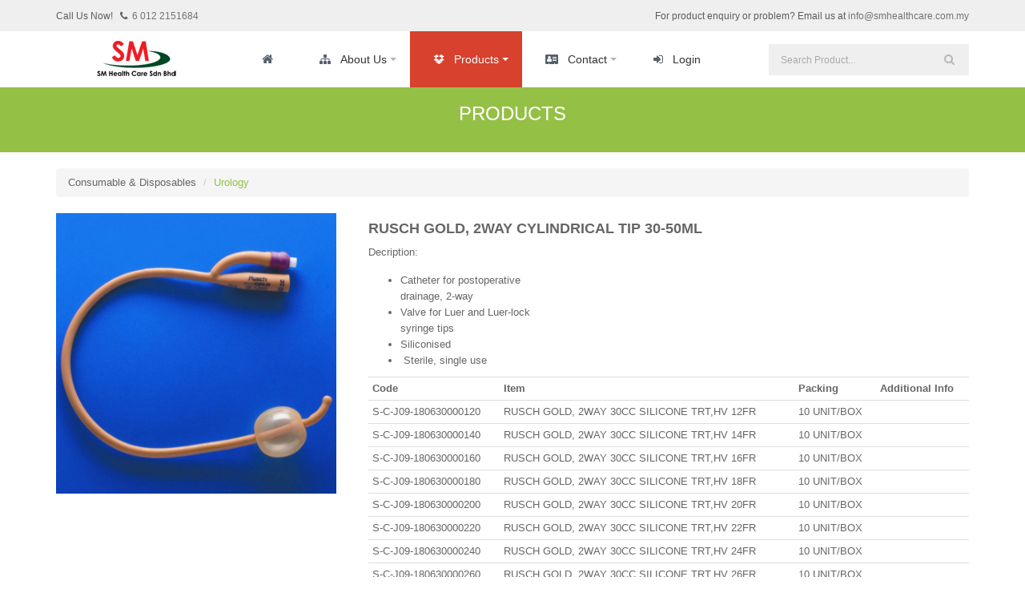

--- FILE ---
content_type: text/html; charset=UTF-8
request_url: https://smhealthcare.com.my/product.php?section=4&category=60&product-id=4813
body_size: 10115
content:
<!DOCTYPE html
	PUBLIC "-//W3C//DTD XHTML 1.0 Transitional//EN" "http://www.w3.org/TR/xhtml1/DTD/xhtml1-transitional.dtd">
<html xmlns="http://www.w3.org/1999/xhtml" xml:lang="en-gb" lang="en-gb" dir="ltr">

<head>
	<meta charset="utf-8">
	<title>Products | SM Health Care</title>
	<meta name="viewport" content="width=device-width, initial-scale=1.0" />
	<meta name="keywords" content="Sabah, Sabah Malaysia, Health, Care, Healthcare, Health Care, sm, store, medical supply, medical, supply, stoma, care, wound, mobility aids, stroke, wheelchair, walker, dressing, shoe, equipment, hospital, furniture,stair climber,
	Monitoring Device, ECG, AED & Defibrillator, Ultrasound, Medical Infusion, Instruments - Surgical Instrument, Instruments - Hospital Utensils, Ethicon, Laryngoscopes, Regulator & Flowmeter, Weighing Scale, Diagnostics, Pharmaceutical Refrigerator and Freezer, Respiratory Support , Laboratory Equipment, Office, Bed Accessories, Carts, Delivery Bed, Electric ICU/CCU Bed, Examination Table, Homecare Bed, Hydraulic Bed, Instruments Trolly, Manual Bed, Nusery Equipment, Patient Room, A&E Equipment, Miscellaneous Hospital Equipment, ADL, Evaluation, Exercise, Treatment Modalities, Splints & Supports, Pain Relief, Treatment Furniture, DME Mobility, Models & Charts, DME Bathroom, Hydrotherapy, Taping & Bandages, Children Rehab Equipment, Positioning, Snoezelan, Alcare, Modern Wound Dressings, Transparent Film Dressings, Non-Woven Adhesive Dressing, Sanitizer &amp; Wipes Solutions, Personal Protective Equipment/Apparel, Anesthesia & Respiratory, Procedural Sets, Gynaecology, Urology, Chemo Set, Diagnostics, Medical Accessories, Paper, Catheters &amp; Tubes, Compression Therapy, Ethicon, J&amp;J, Health & Beauty, Services, General Surgical, SM Services, Personal Care, HIMALAYA HEALTHCARE, HIMALAYA PERSONAL CARE, Buds, Drager, Medical Chair, AMS, STERIL MAX, X-RAY VIEWER-LED, Medical Waste Disposable, SanoSkin, Lead Rack, Doppler, Imaging, Dental, Pulse Oximeter, Electric Appliances, Surgical Equipment, Operating Table, Neonatal Care, Thermal Therapy, Respiratory Therapy,  Orthopedic, Eye, Compression Therapy, Operating Knives & Scalpels, Scissors, Plaster & Saws, Needle Holders, Suture Instruments, Sponge Holding Forceps, Thumb Dressing & Tissue Forceps, Splinter Forceps, Sinus & Dressing Forceps, Probes & Directors, Eyes Instruments, Ear Instruments, Nasal Instruments, Retractors, Thoracic & Lung Surgery, Intestinal Instruments, Obstetrics Instruments, Gall Bladder Instruments, Gyneocology Instruments, Sterilizer Instruments, Bedpans, Urinals & Irrigations, Instruments & Catheter Trays, Forcep's Jars & Tongue Depressors, Tablet Counting Dish & Graduated Measures, Kidney Dish, Bowl & Solution Bowls, Gallipots, Dressing Jars & Tumblers, Vomit Bowl & Spitting Mug, Pitchers & Coffee pots, Instrument Trays Deep & Shallow, Food Service Containers, Monitor, Accessories, Machine, Accessories, Access Surgery, Uterine & Pelvic Surgery, Surgical Stapling, Advanced Energy, Wound Closure, Ligation, Other Devices, Transport Trolley, Immobilizer, Surgical Equipment, Furniture, Medical Bags & Kits, Medical Accessories, Dynamometers, Pinch Gauges, Hand Evaluation Set, Work Hardening, Goniometers, Inclinometers, Monofilaments, Sensory Evaluation, Sensory Hammers & Tuning Forks, Calipers, Volume, Circumference & Breadth, Spirometer, Heartrate Watches, Pedometers & Timers, Body Fat Scale, Manipulation & Dexterity Tests, Mats, Bands, Tubing, Hand & Wrist, Pedal & Arms, Upper & Lower Body, Bikes & Treadmill, Balance, Pulleys & Range of Motion, Anatomical Models, Anatomical Charts, Paraffin Wax, Hot Therapy, Cold Therapy, Work Table, Toilet, Bathing, Peadiatric, Walker, Wheel Chairs, Wheel Chair Accessories, Portable Massage Tables, Treatment Tables, Treatment Stools & Lamps, Mirrors, Ambulation Training, Electrotherapy, Neuro Trac &amp; Avazzia, Electrodes & Gel, Cervical & Lumbar Traction Devices, Compression Therapy, Continuous Passive Motion, Aquatic Therapy, Splint Material, Splint Accessories, Ortho Upper, Ortho Lower, Ball, Weights & Racks, Assessment, Sensory, Motor Skills (Gross), Motor Skills (Fine), Ointment & Massage, Ball, Band & Tubing Accessories, Tractions, Educational Toys, Furnitures Classroom, Musics, Stair Climber, Apron, Cap, Mask, Gloves, Gown, Shoes, Film Roll, Film Dressing, Sterile Cotton Balls, Sterile Gauze Swab, Sterile Eye Pads, Debrisoft, Rosidal System, Setpack Toptex lite Laparotomy Swabs, Drapes, Other, Vliwazell Highly Absorbent Sterile, TG Tubular Bandage, Airways, Intubation Aids, Accessories, Respiratory Care, Transparent with Pad, Calcium Alginate, Hydrocolloid, Foam, Gels &amp; Cream, Hydofibre, Sterile Adhesive Dressing, Skins & Incontinence Care, One-Piece Ostomy System, Two-Piece Ostomy System, Procare Skin Barrier, Drainage Care System, Accessories, Adhesive Roll, Wound Drainage System, Ligation System, Honey , LMA, Teleflex - Respiratory, , , PHARMA, PURE HERBS, BABY RANGE, BODY CARE, HAIR CARE, ORAL CARE, SKIN CARE, WELLNESS, Neck Aids, Thoracic Supports, Mother Care Products, Lumbo Scral Orthosis / Back Supports, Upper Extremity Supports, Splints for Hands, Knee Braces and Supports, Ankle Supports, Compression Socks &amp; Stockings, Podiatry, BUDS CHERISHED ORGANICS, BUDS EVERYDAY ORGANICS, BUDS SOOTHING ORGANICS, BUDS FOR KIDS, BUDS ORALCARE ORGANICS, BUDS HOUSEHOLD ECO, Disposable Breathing Circuit, Catheter Mount, Filters and HME's, Reusable Breathing Circuit Set , NIV And Anesthesia Mask, Oxygen Therapy Accessories &amp; Cons, Consumables and Accessories, EZ CLEAN NON-STICK  ELECTROSURGICAL ELECTRODE, ELECTROSURGICAL PENCIL, MEGA SOFT PATIENT RETURN ELECTRODE, GENERATOR, ADVACRYL - Braided Coated Polyglactin 910, ADVACRYL PLUS - Antibacterial with Triclosan Braided Coated Polyglactin 910, ADVAMRYL - Monofilament Poliglecaprone 25, ADVACRYL RAPID - Fast Absorbing Polyglactin-910, ADVAPD - Monofilament Polydioxanone, ADVACAT -Purified Collagen, ADVALENE - Monofilament Polypropylene, ADVALON - Monofilament Polyamide, ADVABOND - Braided Coated Polyester, ADVASYL - Braided Silk, ADVAMESH - Polypropylene Mesh, ADVAWAX - BONE WAX, ADVACAT -CHROMIC, ADVACAT - PLAIN, Accessories, VET, Urgo, Silicone Gel Dressing, Super Absorbent Dressing, Lead Apron, Solution, Accessories, Pumps, ECG, ADVALOOP- GUT CHROMIC " />
	<meta name="description" content="We provide various medical products including Health Beauty products" />
		<!--Main Menu File-->
	<link href="https://fonts.googleapis.com/css?family=Noto+Serif:400,400italic,700|Open+Sans:300,400,600,700"
		rel="stylesheet">
	<!-- Global site tag (gtag.js) - Google Ads: 10786852225 -->
	<script async src="https://www.googletagmanager.com/gtag/js?id=AW-10786852225"></script>
	<script>
		window.dataLayer = window.dataLayer || [];

		function gtag() {
			dataLayer.push(arguments);
		}
		gtag('js', new Date());
		gtag('config', 'AW-10786852225');
	</script>
	<!-- Event snippet for Submit lead form conversion page In your html page, add the snippet and call gtag_report_conversion when someone clicks on the chosen link or button. -->
	<script>
		function gtag_report_conversion(url) {
			var callback = function() {
				if (typeof(url) != 'undefined') {
					window.location = url;
				}
			};
			gtag('event', 'conversion', {
				'send_to': 'AW-10786852225/Nx3KCMPI8OIDEIGbyZco',
				'event_callback': callback
			});
			return false;
		}
	</script>
	<link rel="stylesheet" href="https://use.fontawesome.com/releases/v5.7.2/css/all.css"
		integrity="sha384-fnmOCqbTlWIlj8LyTjo7mOUStjsKC4pOpQbqyi7RrhN7udi9RwhKkMHpvLbHG9Sr" crossorigin="anonymous">

	<link id="effect" rel="stylesheet" type="text/css" media="all" href="webslidemenu/dropdown-effects/fade-down.css" />
	<link rel="stylesheet" type="text/css" media="all" href="webslidemenu/webslidemenu.css" />
	<link id="theme" rel="stylesheet" type="text/css" media="all" href="webslidemenu/color-skins/white-red.css" />
	<!--Main Menu File-->
	<link rel="stylesheet" href="webslidemenu/demo.css" />
	<!--For Demo Only (Remove below css and Javascript) -->
	<!-- styles -->
	<link href="https://fonts.googleapis.com/css?family=Open+Sans:400italic,400,600,700" rel="stylesheet">
	<link href="assets/css/bootstrap.css" rel="stylesheet">
	<link href="assets/css/font-awesome.min.css" rel="stylesheet">
	<link href="assets/css/style.css" rel="stylesheet">
	<link href="assets/color/default.css" rel="stylesheet">
	<!-- fav and touch icons -->
	<link rel="shortcut icon" href="ico/favico.png" />
	<link rel="apple-touch-icon-precomposed" sizes="144x144" href="assets/ico/apple-touch-icon-144-precomposed.png">
	<link rel="apple-touch-icon-precomposed" sizes="114x114" href="assets/ico/apple-touch-icon-114-precomposed.png">
	<link rel="apple-touch-icon-precomposed" sizes="72x72" href="assets/ico/apple-touch-icon-72-precomposed.png">
	<link rel="apple-touch-icon-precomposed" href="assets/ico/apple-touch-icon-57-precomposed.png">
</head>

<body>
	<div class="container-fluid">
		<div class="row">
			<!-- Mobile Header -->
			<div class="wsmobileheader clearfix ">
				<a id="wsnavtoggle" class="wsanimated-arrow"><span></span></a>
				<span class="smllogo"><img src="img/logoSM.png" width="80" alt="" /></span>
				<a href="tel:+6 012 2151684" class="callusbtn"><i class="fa fa-phone" aria-hidden="true"></i></a>
			</div>
			<!-- Mobile Header -->
			<div class="headtoppart clearfix">
				<div class="headerwp clearfix">
					<div class="headertopleft">
						<div class="address clearfix">Call Us Now! <a href=""><i class="fa fa-phone"
									aria-hidden="true"></i>6 012 2151684</a></div>
					</div>
					<div class="headertopright">
						<div class="address clearfix">
							For
							product enquiry or problem? Email us at <a
								href="#">info@smhealthcare.com.my</a>						</div>
					</div>
					<!--<div class="headertopright">
						<a class="googleicon" title="Google" href="#"><i aria-hidden="true" class="fa fa-google"></i> <span class="mobiletext02">Google</span></a>
						<a class="linkedinicon" title="Linkedin" href="#"><i aria-hidden="true" class="fa fa-linkedin"></i> <span class="mobiletext02">Linkedin</span></a>
						<a class="twittericon" title="Twitter" href="#"><i aria-hidden="true" class="fa fa-twitter"></i> <span class="mobiletext02">Twitter</span></a>
						<a class="facebookicon" title="Facebook" href="#"><i aria-hidden="true" class="fa fa-facebook"></i> <span class="mobiletext02">Facebook</span></a>
					</div>-->
				</div>
			</div>
			<div class="wsmainfull clearfix">
				<div class="wsmainwp clearfix">
					<div class="desktoplogo"><a href="#"><img src="img/logoSM.png" alt=""></a></div>
					<!--Main Menu HTML Code-->
					<nav class="wsmenu clearfix">
						<ul class="wsmenu-list">
							<li aria-haspopup="true" class="rightmenu">
								<form class="topmenusearch" action="product.php" method="post">
									<input placeholder="Search Product..." name="search"
										value="" />
									<button class="btnstyle"><i class="searchicon fa fa-search"
											aria-hidden="true"></i></button>
								</form>
							</li>
							<li aria-haspopup="true"><a href="index.php"
									class=" menuhomeicon"><i
										class="fa fa-home"></i><span class="hometext">&nbsp;&nbsp;Home</span></a></li>
							<li aria-haspopup="true"><a href="#"
									class=" menuhomeicon"><i
										class="fa fa-sitemap"></i>About Us <span class="wsarrow"></span></a>
								<ul class="sub-menu">
																		<li aria-haspopup="true"><a
											href="about.php?content-id=10"><i
												class="fa fa-angle-right"></i>About Us</a>
																			<li aria-haspopup="true"><a
											href="about.php?content-id=12"><i
												class="fa fa-angle-right"></i>Achievement &amp; Certificate</a>
																		</ul>
							</li>
							<li aria-haspopup="true"><a href="#"
									class="active menuhomeicon"><i
										class="fa fa-dropbox"></i>Products <span class="wsarrow"></span></a>
								<ul class="sub-menu">
																		<li aria-haspopup="true"><a href="#"><i
												class="fa fa-angle-right"></i>Hospital Equipment</a>
										<ul class="sub-menu">
																																	<li aria-haspopup="true"><a
													href="product.php?section=1&category=108"><i
														class="fa fa-angle-right"></i> Orthopedic</a>
											</li>
																						</li>
																																	<li aria-haspopup="true"><a href="#"><i
														class="fa fa-angle-right"></i>AED & Defibrillator</a>
												<ul class="sub-menu">
																										<li aria-haspopup="true"><a
															href="product.php?section=1&category=3&sub-category=35"><i
																class="fa fa-angle-right"></i>Machine</a>
													</li>
																										<li aria-haspopup="true"><a
															href="product.php?section=1&category=3&sub-category=36"><i
																class="fa fa-angle-right"></i>Accessories</a>
													</li>
																									</ul>
																							</li>
																																	<li aria-haspopup="true"><a
													href="product.php?section=1&category=110"><i
														class="fa fa-angle-right"></i>Compression Therapy</a>
											</li>
																						</li>
																																	<li aria-haspopup="true"><a
													href="product.php?section=1&category=97"><i
														class="fa fa-angle-right"></i>Dental</a>
											</li>
																						</li>
																																	<li aria-haspopup="true"><a
													href="product.php?section=1&category=15"><i
														class="fa fa-angle-right"></i>Diagnostics</a>
											</li>
																						</li>
																																	<li aria-haspopup="true"><a
													href="product.php?section=1&category=95"><i
														class="fa fa-angle-right"></i>Doppler</a>
											</li>
																						</li>
																																	<li aria-haspopup="true"><a href="#"><i
														class="fa fa-angle-right"></i>ECG</a>
												<ul class="sub-menu">
																										<li aria-haspopup="true"><a
															href="product.php?section=1&category=2&sub-category=247"><i
																class="fa fa-angle-right"></i>Accessories</a>
													</li>
																										<li aria-haspopup="true"><a
															href="product.php?section=1&category=2&sub-category=249"><i
																class="fa fa-angle-right"></i>ECG</a>
													</li>
																									</ul>
																							</li>
																																	<li aria-haspopup="true"><a
													href="product.php?section=1&category=100"><i
														class="fa fa-angle-right"></i>Electric Appliances</a>
											</li>
																						</li>
																																	<li aria-haspopup="true"><a href="#"><i
														class="fa fa-angle-right"></i>Ethicon</a>
												<ul class="sub-menu">
																										<li aria-haspopup="true"><a
															href="product.php?section=1&category=11&sub-category=37"><i
																class="fa fa-angle-right"></i>Access Surgery</a>
													</li>
																										<li aria-haspopup="true"><a
															href="product.php?section=1&category=11&sub-category=38"><i
																class="fa fa-angle-right"></i>Uterine & Pelvic Surgery</a>
													</li>
																										<li aria-haspopup="true"><a
															href="product.php?section=1&category=11&sub-category=39"><i
																class="fa fa-angle-right"></i>Surgical Stapling</a>
													</li>
																										<li aria-haspopup="true"><a
															href="product.php?section=1&category=11&sub-category=40"><i
																class="fa fa-angle-right"></i>Advanced Energy</a>
													</li>
																										<li aria-haspopup="true"><a
															href="product.php?section=1&category=11&sub-category=41"><i
																class="fa fa-angle-right"></i>Wound Closure</a>
													</li>
																										<li aria-haspopup="true"><a
															href="product.php?section=1&category=11&sub-category=43"><i
																class="fa fa-angle-right"></i>Ligation</a>
													</li>
																										<li aria-haspopup="true"><a
															href="product.php?section=1&category=11&sub-category=44"><i
																class="fa fa-angle-right"></i>Other Devices</a>
													</li>
																										<li aria-haspopup="true"><a
															href="product.php?section=1&category=11&sub-category=222"><i
																class="fa fa-angle-right"></i>GENERATOR</a>
													</li>
																									</ul>
																							</li>
																																	<li aria-haspopup="true"><a
													href="product.php?section=1&category=109"><i
														class="fa fa-angle-right"></i>Eye</a>
											</li>
																						</li>
																																	<li aria-haspopup="true"><a
													href="product.php?section=1&category=96"><i
														class="fa fa-angle-right"></i>Imaging</a>
											</li>
																						</li>
																																	<li aria-haspopup="true"><a href="#"><i
														class="fa fa-angle-right"></i>Instruments - Hospital Utensils</a>
												<ul class="sub-menu">
																										<li aria-haspopup="true"><a
															href="product.php?section=1&category=10&sub-category=21"><i
																class="fa fa-angle-right"></i>Bedpans, Urinals & Irrigations</a>
													</li>
																										<li aria-haspopup="true"><a
															href="product.php?section=1&category=10&sub-category=22"><i
																class="fa fa-angle-right"></i>Instruments & Catheter Trays</a>
													</li>
																										<li aria-haspopup="true"><a
															href="product.php?section=1&category=10&sub-category=23"><i
																class="fa fa-angle-right"></i>Forcep's Jars & Tongue Depressors</a>
													</li>
																										<li aria-haspopup="true"><a
															href="product.php?section=1&category=10&sub-category=24"><i
																class="fa fa-angle-right"></i>Tablet Counting Dish & Graduated Measures</a>
													</li>
																										<li aria-haspopup="true"><a
															href="product.php?section=1&category=10&sub-category=25"><i
																class="fa fa-angle-right"></i>Kidney Dish, Bowl & Solution Bowls</a>
													</li>
																										<li aria-haspopup="true"><a
															href="product.php?section=1&category=10&sub-category=26"><i
																class="fa fa-angle-right"></i>Gallipots, Dressing Jars & Tumblers</a>
													</li>
																										<li aria-haspopup="true"><a
															href="product.php?section=1&category=10&sub-category=27"><i
																class="fa fa-angle-right"></i>Vomit Bowl & Spitting Mug</a>
													</li>
																										<li aria-haspopup="true"><a
															href="product.php?section=1&category=10&sub-category=28"><i
																class="fa fa-angle-right"></i>Pitchers & Coffee pots</a>
													</li>
																										<li aria-haspopup="true"><a
															href="product.php?section=1&category=10&sub-category=29"><i
																class="fa fa-angle-right"></i>Instrument Trays Deep & Shallow</a>
													</li>
																										<li aria-haspopup="true"><a
															href="product.php?section=1&category=10&sub-category=30"><i
																class="fa fa-angle-right"></i>Food Service Containers</a>
													</li>
																									</ul>
																							</li>
																																	<li aria-haspopup="true"><a href="#"><i
														class="fa fa-angle-right"></i>Instruments - Surgical Instrument</a>
												<ul class="sub-menu">
																										<li aria-haspopup="true"><a
															href="product.php?section=1&category=9&sub-category=1"><i
																class="fa fa-angle-right"></i>Operating Knives & Scalpels</a>
													</li>
																										<li aria-haspopup="true"><a
															href="product.php?section=1&category=9&sub-category=2"><i
																class="fa fa-angle-right"></i>Scissors</a>
													</li>
																										<li aria-haspopup="true"><a
															href="product.php?section=1&category=9&sub-category=3"><i
																class="fa fa-angle-right"></i>Plaster & Saws</a>
													</li>
																										<li aria-haspopup="true"><a
															href="product.php?section=1&category=9&sub-category=4"><i
																class="fa fa-angle-right"></i>Needle Holders</a>
													</li>
																										<li aria-haspopup="true"><a
															href="product.php?section=1&category=9&sub-category=5"><i
																class="fa fa-angle-right"></i>Suture Instruments</a>
													</li>
																										<li aria-haspopup="true"><a
															href="product.php?section=1&category=9&sub-category=6"><i
																class="fa fa-angle-right"></i>Sponge Holding Forceps</a>
													</li>
																										<li aria-haspopup="true"><a
															href="product.php?section=1&category=9&sub-category=7"><i
																class="fa fa-angle-right"></i>Thumb Dressing & Tissue Forceps</a>
													</li>
																										<li aria-haspopup="true"><a
															href="product.php?section=1&category=9&sub-category=8"><i
																class="fa fa-angle-right"></i>Splinter Forceps</a>
													</li>
																										<li aria-haspopup="true"><a
															href="product.php?section=1&category=9&sub-category=9"><i
																class="fa fa-angle-right"></i>Sinus & Dressing Forceps</a>
													</li>
																										<li aria-haspopup="true"><a
															href="product.php?section=1&category=9&sub-category=10"><i
																class="fa fa-angle-right"></i>Probes & Directors</a>
													</li>
																										<li aria-haspopup="true"><a
															href="product.php?section=1&category=9&sub-category=11"><i
																class="fa fa-angle-right"></i>Eyes Instruments</a>
													</li>
																										<li aria-haspopup="true"><a
															href="product.php?section=1&category=9&sub-category=12"><i
																class="fa fa-angle-right"></i>Ear Instruments</a>
													</li>
																										<li aria-haspopup="true"><a
															href="product.php?section=1&category=9&sub-category=13"><i
																class="fa fa-angle-right"></i>Nasal Instruments</a>
													</li>
																										<li aria-haspopup="true"><a
															href="product.php?section=1&category=9&sub-category=14"><i
																class="fa fa-angle-right"></i>Retractors</a>
													</li>
																										<li aria-haspopup="true"><a
															href="product.php?section=1&category=9&sub-category=15"><i
																class="fa fa-angle-right"></i>Thoracic & Lung Surgery</a>
													</li>
																										<li aria-haspopup="true"><a
															href="product.php?section=1&category=9&sub-category=16"><i
																class="fa fa-angle-right"></i>Intestinal Instruments</a>
													</li>
																										<li aria-haspopup="true"><a
															href="product.php?section=1&category=9&sub-category=17"><i
																class="fa fa-angle-right"></i>Obstetrics Instruments</a>
													</li>
																										<li aria-haspopup="true"><a
															href="product.php?section=1&category=9&sub-category=18"><i
																class="fa fa-angle-right"></i>Gall Bladder Instruments</a>
													</li>
																										<li aria-haspopup="true"><a
															href="product.php?section=1&category=9&sub-category=19"><i
																class="fa fa-angle-right"></i>Gyneocology Instruments</a>
													</li>
																										<li aria-haspopup="true"><a
															href="product.php?section=1&category=9&sub-category=20"><i
																class="fa fa-angle-right"></i>Sterilizer Instruments</a>
													</li>
																									</ul>
																							</li>
																																	<li aria-haspopup="true"><a
													href="product.php?section=1&category=18"><i
														class="fa fa-angle-right"></i>Laboratory Equipment</a>
											</li>
																						</li>
																																	<li aria-haspopup="true"><a
													href="product.php?section=1&category=12"><i
														class="fa fa-angle-right"></i>Laryngoscopes</a>
											</li>
																						</li>
																																	<li aria-haspopup="true"><a href="#"><i
														class="fa fa-angle-right"></i>Medical Infusion</a>
												<ul class="sub-menu">
																										<li aria-haspopup="true"><a
															href="product.php?section=1&category=5&sub-category=237"><i
																class="fa fa-angle-right"></i>Accessories</a>
													</li>
																										<li aria-haspopup="true"><a
															href="product.php?section=1&category=5&sub-category=248"><i
																class="fa fa-angle-right"></i>Pumps</a>
													</li>
																									</ul>
																							</li>
																																	<li aria-haspopup="true"><a href="#"><i
														class="fa fa-angle-right"></i>Monitoring Device</a>
												<ul class="sub-menu">
																										<li aria-haspopup="true"><a
															href="product.php?section=1&category=1&sub-category=31"><i
																class="fa fa-angle-right"></i>Monitor</a>
													</li>
																										<li aria-haspopup="true"><a
															href="product.php?section=1&category=1&sub-category=32"><i
																class="fa fa-angle-right"></i>Accessories</a>
													</li>
																									</ul>
																							</li>
																																	<li aria-haspopup="true"><a
													href="product.php?section=1&category=104"><i
														class="fa fa-angle-right"></i>Neonatal Care</a>
											</li>
																						</li>
																																	<li aria-haspopup="true"><a
													href="product.php?section=1&category=19"><i
														class="fa fa-angle-right"></i>Office</a>
											</li>
																						</li>
																																	<li aria-haspopup="true"><a
													href="product.php?section=1&category=16"><i
														class="fa fa-angle-right"></i>Pharmaceutical Refrigerator and Freezer</a>
											</li>
																						</li>
																																	<li aria-haspopup="true"><a
													href="product.php?section=1&category=98"><i
														class="fa fa-angle-right"></i>Pulse Oximeter</a>
											</li>
																						</li>
																																	<li aria-haspopup="true"><a
													href="product.php?section=1&category=13"><i
														class="fa fa-angle-right"></i>Regulator & Flowmeter</a>
											</li>
																						</li>
																																	<li aria-haspopup="true"><a
													href="product.php?section=1&category=17"><i
														class="fa fa-angle-right"></i>Respiratory Support </a>
											</li>
																						</li>
																																	<li aria-haspopup="true"><a
													href="product.php?section=1&category=106"><i
														class="fa fa-angle-right"></i>Respiratory Therapy</a>
											</li>
																						</li>
																																	<li aria-haspopup="true"><a
													href="product.php?section=1&category=101"><i
														class="fa fa-angle-right"></i>Surgical Equipment</a>
											</li>
																						</li>
																																	<li aria-haspopup="true"><a
													href="product.php?section=1&category=105"><i
														class="fa fa-angle-right"></i>Thermal Therapy</a>
											</li>
																						</li>
																																	<li aria-haspopup="true"><a
													href="product.php?section=1&category=4"><i
														class="fa fa-angle-right"></i>Ultrasound</a>
											</li>
																						</li>
																																	<li aria-haspopup="true"><a
													href="product.php?section=1&category=14"><i
														class="fa fa-angle-right"></i>Weighing Scale</a>
											</li>
																						</li>
																					</ul>
									</li>
																											<li aria-haspopup="true"><a href="#"><i
												class="fa fa-angle-right"></i>Hospital Furniture</a>
										<ul class="sub-menu">
																																	<li aria-haspopup="true"><a href="#"><i
														class="fa fa-angle-right"></i>A&E Equipment</a>
												<ul class="sub-menu">
																										<li aria-haspopup="true"><a
															href="product.php?section=2&category=31&sub-category=45"><i
																class="fa fa-angle-right"></i>Transport Trolley</a>
													</li>
																										<li aria-haspopup="true"><a
															href="product.php?section=2&category=31&sub-category=46"><i
																class="fa fa-angle-right"></i>Immobilizer</a>
													</li>
																									</ul>
																							</li>
																																	<li aria-haspopup="true"><a
													href="product.php?section=2&category=20"><i
														class="fa fa-angle-right"></i>Bed Accessories</a>
											</li>
																						</li>
																																	<li aria-haspopup="true"><a
													href="product.php?section=2&category=21"><i
														class="fa fa-angle-right"></i>Carts</a>
											</li>
																						</li>
																																	<li aria-haspopup="true"><a
													href="product.php?section=2&category=22"><i
														class="fa fa-angle-right"></i>Delivery Bed</a>
											</li>
																						</li>
																																	<li aria-haspopup="true"><a
													href="product.php?section=2&category=23"><i
														class="fa fa-angle-right"></i>Electric ICU/CCU Bed</a>
											</li>
																						</li>
																																	<li aria-haspopup="true"><a
													href="product.php?section=2&category=24"><i
														class="fa fa-angle-right"></i>Examination Table</a>
											</li>
																						</li>
																																	<li aria-haspopup="true"><a
													href="product.php?section=2&category=25"><i
														class="fa fa-angle-right"></i>Homecare Bed</a>
											</li>
																						</li>
																																	<li aria-haspopup="true"><a
													href="product.php?section=2&category=26"><i
														class="fa fa-angle-right"></i>Hydraulic Bed</a>
											</li>
																						</li>
																																	<li aria-haspopup="true"><a
													href="product.php?section=2&category=27"><i
														class="fa fa-angle-right"></i>Instruments Trolly</a>
											</li>
																						</li>
																																	<li aria-haspopup="true"><a
													href="product.php?section=2&category=94"><i
														class="fa fa-angle-right"></i>Lead Rack</a>
											</li>
																						</li>
																																	<li aria-haspopup="true"><a
													href="product.php?section=2&category=28"><i
														class="fa fa-angle-right"></i>Manual Bed</a>
											</li>
																						</li>
																																	<li aria-haspopup="true"><a
													href="product.php?section=2&category=86"><i
														class="fa fa-angle-right"></i>Medical Chair</a>
											</li>
																						</li>
																																	<li aria-haspopup="true"><a
													href="product.php?section=2&category=90"><i
														class="fa fa-angle-right"></i>Medical Waste Disposable</a>
											</li>
																						</li>
																																	<li aria-haspopup="true"><a href="#"><i
														class="fa fa-angle-right"></i>Miscellaneous Hospital Equipment</a>
												<ul class="sub-menu">
																										<li aria-haspopup="true"><a
															href="product.php?section=2&category=32&sub-category=47"><i
																class="fa fa-angle-right"></i>Surgical Equipment</a>
													</li>
																										<li aria-haspopup="true"><a
															href="product.php?section=2&category=32&sub-category=48"><i
																class="fa fa-angle-right"></i>Furniture</a>
													</li>
																										<li aria-haspopup="true"><a
															href="product.php?section=2&category=32&sub-category=49"><i
																class="fa fa-angle-right"></i>Medical Bags & Kits</a>
													</li>
																										<li aria-haspopup="true"><a
															href="product.php?section=2&category=32&sub-category=50"><i
																class="fa fa-angle-right"></i>Medical Accessories</a>
													</li>
																									</ul>
																							</li>
																																	<li aria-haspopup="true"><a
													href="product.php?section=2&category=29"><i
														class="fa fa-angle-right"></i>Nusery Equipment</a>
											</li>
																						</li>
																																	<li aria-haspopup="true"><a
													href="product.php?section=2&category=103"><i
														class="fa fa-angle-right"></i>Operating Table</a>
											</li>
																						</li>
																																	<li aria-haspopup="true"><a
													href="product.php?section=2&category=30"><i
														class="fa fa-angle-right"></i>Patient Room</a>
											</li>
																						</li>
																																	<li aria-haspopup="true"><a
													href="product.php?section=2&category=88"><i
														class="fa fa-angle-right"></i>STERIL MAX</a>
											</li>
																						</li>
																																	<li aria-haspopup="true"><a
													href="product.php?section=2&category=89"><i
														class="fa fa-angle-right"></i>X-RAY VIEWER-LED</a>
											</li>
																						</li>
																					</ul>
									</li>
																											<li aria-haspopup="true"><a href="#"><i
												class="fa fa-angle-right"></i>Rehabilitation</a>
										<ul class="sub-menu">
																																	<li aria-haspopup="true"><a
													href="product.php?section=3&category=33"><i
														class="fa fa-angle-right"></i>ADL</a>
											</li>
																						</li>
																																	<li aria-haspopup="true"><a href="#"><i
														class="fa fa-angle-right"></i>Children Rehab Equipment</a>
												<ul class="sub-menu">
																										<li aria-haspopup="true"><a
															href="product.php?section=3&category=45&sub-category=113"><i
																class="fa fa-angle-right"></i>Educational Toys</a>
													</li>
																										<li aria-haspopup="true"><a
															href="product.php?section=3&category=45&sub-category=114"><i
																class="fa fa-angle-right"></i>Furnitures Classroom</a>
													</li>
																										<li aria-haspopup="true"><a
															href="product.php?section=3&category=45&sub-category=115"><i
																class="fa fa-angle-right"></i>Musics</a>
													</li>
																									</ul>
																							</li>
																																	<li aria-haspopup="true"><a href="#"><i
														class="fa fa-angle-right"></i>DME Bathroom</a>
												<ul class="sub-menu">
																										<li aria-haspopup="true"><a
															href="product.php?section=3&category=42&sub-category=81"><i
																class="fa fa-angle-right"></i>Toilet</a>
													</li>
																										<li aria-haspopup="true"><a
															href="product.php?section=3&category=42&sub-category=82"><i
																class="fa fa-angle-right"></i>Bathing</a>
													</li>
																									</ul>
																							</li>
																																	<li aria-haspopup="true"><a href="#"><i
														class="fa fa-angle-right"></i>DME Mobility</a>
												<ul class="sub-menu">
																										<li aria-haspopup="true"><a
															href="product.php?section=3&category=40&sub-category=83"><i
																class="fa fa-angle-right"></i>Peadiatric</a>
													</li>
																										<li aria-haspopup="true"><a
															href="product.php?section=3&category=40&sub-category=84"><i
																class="fa fa-angle-right"></i>Walker</a>
													</li>
																										<li aria-haspopup="true"><a
															href="product.php?section=3&category=40&sub-category=85"><i
																class="fa fa-angle-right"></i>Wheel Chairs</a>
													</li>
																										<li aria-haspopup="true"><a
															href="product.php?section=3&category=40&sub-category=86"><i
																class="fa fa-angle-right"></i>Wheel Chair Accessories</a>
													</li>
																										<li aria-haspopup="true"><a
															href="product.php?section=3&category=40&sub-category=91"><i
																class="fa fa-angle-right"></i>Ambulation Training</a>
													</li>
																										<li aria-haspopup="true"><a
															href="product.php?section=3&category=40&sub-category=116"><i
																class="fa fa-angle-right"></i>Stair Climber</a>
													</li>
																									</ul>
																							</li>
																																	<li aria-haspopup="true"><a href="#"><i
														class="fa fa-angle-right"></i>Evaluation</a>
												<ul class="sub-menu">
																										<li aria-haspopup="true"><a
															href="product.php?section=3&category=34&sub-category=51"><i
																class="fa fa-angle-right"></i>Dynamometers</a>
													</li>
																										<li aria-haspopup="true"><a
															href="product.php?section=3&category=34&sub-category=52"><i
																class="fa fa-angle-right"></i>Pinch Gauges</a>
													</li>
																										<li aria-haspopup="true"><a
															href="product.php?section=3&category=34&sub-category=53"><i
																class="fa fa-angle-right"></i>Hand Evaluation Set</a>
													</li>
																										<li aria-haspopup="true"><a
															href="product.php?section=3&category=34&sub-category=54"><i
																class="fa fa-angle-right"></i>Work Hardening</a>
													</li>
																										<li aria-haspopup="true"><a
															href="product.php?section=3&category=34&sub-category=55"><i
																class="fa fa-angle-right"></i>Goniometers</a>
													</li>
																										<li aria-haspopup="true"><a
															href="product.php?section=3&category=34&sub-category=56"><i
																class="fa fa-angle-right"></i>Inclinometers</a>
													</li>
																										<li aria-haspopup="true"><a
															href="product.php?section=3&category=34&sub-category=57"><i
																class="fa fa-angle-right"></i>Monofilaments</a>
													</li>
																										<li aria-haspopup="true"><a
															href="product.php?section=3&category=34&sub-category=58"><i
																class="fa fa-angle-right"></i>Sensory Evaluation</a>
													</li>
																										<li aria-haspopup="true"><a
															href="product.php?section=3&category=34&sub-category=59"><i
																class="fa fa-angle-right"></i>Sensory Hammers & Tuning Forks</a>
													</li>
																										<li aria-haspopup="true"><a
															href="product.php?section=3&category=34&sub-category=60"><i
																class="fa fa-angle-right"></i>Calipers</a>
													</li>
																										<li aria-haspopup="true"><a
															href="product.php?section=3&category=34&sub-category=61"><i
																class="fa fa-angle-right"></i>Volume, Circumference & Breadth</a>
													</li>
																										<li aria-haspopup="true"><a
															href="product.php?section=3&category=34&sub-category=62"><i
																class="fa fa-angle-right"></i>Spirometer</a>
													</li>
																										<li aria-haspopup="true"><a
															href="product.php?section=3&category=34&sub-category=63"><i
																class="fa fa-angle-right"></i>Heartrate Watches, Pedometers & Timers</a>
													</li>
																										<li aria-haspopup="true"><a
															href="product.php?section=3&category=34&sub-category=64"><i
																class="fa fa-angle-right"></i>Body Fat Scale</a>
													</li>
																										<li aria-haspopup="true"><a
															href="product.php?section=3&category=34&sub-category=65"><i
																class="fa fa-angle-right"></i>Manipulation & Dexterity Tests</a>
													</li>
																										<li aria-haspopup="true"><a
															href="product.php?section=3&category=34&sub-category=105"><i
																class="fa fa-angle-right"></i>Assessment</a>
													</li>
																									</ul>
																							</li>
																																	<li aria-haspopup="true"><a href="#"><i
														class="fa fa-angle-right"></i>Exercise</a>
												<ul class="sub-menu">
																										<li aria-haspopup="true"><a
															href="product.php?section=3&category=35&sub-category=66"><i
																class="fa fa-angle-right"></i>Mats</a>
													</li>
																										<li aria-haspopup="true"><a
															href="product.php?section=3&category=35&sub-category=67"><i
																class="fa fa-angle-right"></i>Bands</a>
													</li>
																										<li aria-haspopup="true"><a
															href="product.php?section=3&category=35&sub-category=68"><i
																class="fa fa-angle-right"></i>Tubing</a>
													</li>
																										<li aria-haspopup="true"><a
															href="product.php?section=3&category=35&sub-category=69"><i
																class="fa fa-angle-right"></i>Hand & Wrist</a>
													</li>
																										<li aria-haspopup="true"><a
															href="product.php?section=3&category=35&sub-category=70"><i
																class="fa fa-angle-right"></i>Pedal & Arms</a>
													</li>
																										<li aria-haspopup="true"><a
															href="product.php?section=3&category=35&sub-category=71"><i
																class="fa fa-angle-right"></i>Upper & Lower Body</a>
													</li>
																										<li aria-haspopup="true"><a
															href="product.php?section=3&category=35&sub-category=72"><i
																class="fa fa-angle-right"></i>Bikes & Treadmill</a>
													</li>
																										<li aria-haspopup="true"><a
															href="product.php?section=3&category=35&sub-category=73"><i
																class="fa fa-angle-right"></i>Balance</a>
													</li>
																										<li aria-haspopup="true"><a
															href="product.php?section=3&category=35&sub-category=74"><i
																class="fa fa-angle-right"></i>Pulleys & Range of Motion</a>
													</li>
																										<li aria-haspopup="true"><a
															href="product.php?section=3&category=35&sub-category=103"><i
																class="fa fa-angle-right"></i>Ball</a>
													</li>
																										<li aria-haspopup="true"><a
															href="product.php?section=3&category=35&sub-category=104"><i
																class="fa fa-angle-right"></i>Weights & Racks</a>
													</li>
																										<li aria-haspopup="true"><a
															href="product.php?section=3&category=35&sub-category=106"><i
																class="fa fa-angle-right"></i>Sensory</a>
													</li>
																										<li aria-haspopup="true"><a
															href="product.php?section=3&category=35&sub-category=107"><i
																class="fa fa-angle-right"></i>Motor Skills (Gross)</a>
													</li>
																										<li aria-haspopup="true"><a
															href="product.php?section=3&category=35&sub-category=108"><i
																class="fa fa-angle-right"></i>Motor Skills (Fine)</a>
													</li>
																										<li aria-haspopup="true"><a
															href="product.php?section=3&category=35&sub-category=110"><i
																class="fa fa-angle-right"></i>Ball, Band & Tubing Accessories</a>
													</li>
																									</ul>
																							</li>
																																	<li aria-haspopup="true"><a href="#"><i
														class="fa fa-angle-right"></i>Hydrotherapy</a>
												<ul class="sub-menu">
																										<li aria-haspopup="true"><a
															href="product.php?section=3&category=43&sub-category=98"><i
																class="fa fa-angle-right"></i>Aquatic Therapy</a>
													</li>
																									</ul>
																							</li>
																																	<li aria-haspopup="true"><a href="#"><i
														class="fa fa-angle-right"></i>Models & Charts</a>
												<ul class="sub-menu">
																										<li aria-haspopup="true"><a
															href="product.php?section=3&category=41&sub-category=75"><i
																class="fa fa-angle-right"></i>Anatomical Models</a>
													</li>
																										<li aria-haspopup="true"><a
															href="product.php?section=3&category=41&sub-category=76"><i
																class="fa fa-angle-right"></i>Anatomical Charts</a>
													</li>
																									</ul>
																							</li>
																																	<li aria-haspopup="true"><a href="#"><i
														class="fa fa-angle-right"></i>Pain Relief</a>
												<ul class="sub-menu">
																										<li aria-haspopup="true"><a
															href="product.php?section=3&category=38&sub-category=77"><i
																class="fa fa-angle-right"></i>Paraffin Wax</a>
													</li>
																										<li aria-haspopup="true"><a
															href="product.php?section=3&category=38&sub-category=78"><i
																class="fa fa-angle-right"></i>Hot Therapy</a>
													</li>
																										<li aria-haspopup="true"><a
															href="product.php?section=3&category=38&sub-category=79"><i
																class="fa fa-angle-right"></i>Cold Therapy</a>
													</li>
																										<li aria-haspopup="true"><a
															href="product.php?section=3&category=38&sub-category=109"><i
																class="fa fa-angle-right"></i>Ointment & Massage</a>
													</li>
																									</ul>
																							</li>
																																	<li aria-haspopup="true"><a
													href="product.php?section=3&category=46"><i
														class="fa fa-angle-right"></i>Positioning</a>
											</li>
																						</li>
																																	<li aria-haspopup="true"><a
													href="product.php?section=3&category=75"><i
														class="fa fa-angle-right"></i>Services</a>
											</li>
																						</li>
																																	<li aria-haspopup="true"><a
													href="product.php?section=3&category=47"><i
														class="fa fa-angle-right"></i>Snoezelan</a>
											</li>
																						</li>
																																	<li aria-haspopup="true"><a href="#"><i
														class="fa fa-angle-right"></i>Splints & Supports</a>
												<ul class="sub-menu">
																										<li aria-haspopup="true"><a
															href="product.php?section=3&category=37&sub-category=99"><i
																class="fa fa-angle-right"></i>Splint Material</a>
													</li>
																										<li aria-haspopup="true"><a
															href="product.php?section=3&category=37&sub-category=100"><i
																class="fa fa-angle-right"></i>Splint Accessories</a>
													</li>
																										<li aria-haspopup="true"><a
															href="product.php?section=3&category=37&sub-category=101"><i
																class="fa fa-angle-right"></i>Ortho Upper</a>
													</li>
																										<li aria-haspopup="true"><a
															href="product.php?section=3&category=37&sub-category=102"><i
																class="fa fa-angle-right"></i>Ortho Lower</a>
													</li>
																										<li aria-haspopup="true"><a
															href="product.php?section=3&category=37&sub-category=195"><i
																class="fa fa-angle-right"></i>Neck Aids</a>
													</li>
																										<li aria-haspopup="true"><a
															href="product.php?section=3&category=37&sub-category=196"><i
																class="fa fa-angle-right"></i>Thoracic Supports</a>
													</li>
																										<li aria-haspopup="true"><a
															href="product.php?section=3&category=37&sub-category=197"><i
																class="fa fa-angle-right"></i>Mother Care Products</a>
													</li>
																										<li aria-haspopup="true"><a
															href="product.php?section=3&category=37&sub-category=198"><i
																class="fa fa-angle-right"></i>Lumbo Scral Orthosis / Back Supports</a>
													</li>
																										<li aria-haspopup="true"><a
															href="product.php?section=3&category=37&sub-category=199"><i
																class="fa fa-angle-right"></i>Upper Extremity Supports</a>
													</li>
																										<li aria-haspopup="true"><a
															href="product.php?section=3&category=37&sub-category=200"><i
																class="fa fa-angle-right"></i>Splints for Hands</a>
													</li>
																										<li aria-haspopup="true"><a
															href="product.php?section=3&category=37&sub-category=201"><i
																class="fa fa-angle-right"></i>Knee Braces and Supports</a>
													</li>
																										<li aria-haspopup="true"><a
															href="product.php?section=3&category=37&sub-category=202"><i
																class="fa fa-angle-right"></i>Ankle Supports</a>
													</li>
																										<li aria-haspopup="true"><a
															href="product.php?section=3&category=37&sub-category=203"><i
																class="fa fa-angle-right"></i>Compression Socks &amp; Stockings</a>
													</li>
																										<li aria-haspopup="true"><a
															href="product.php?section=3&category=37&sub-category=204"><i
																class="fa fa-angle-right"></i>Podiatry</a>
													</li>
																									</ul>
																							</li>
																																	<li aria-haspopup="true"><a
													href="product.php?section=3&category=44"><i
														class="fa fa-angle-right"></i>Taping & Bandages</a>
											</li>
																						</li>
																																	<li aria-haspopup="true"><a href="#"><i
														class="fa fa-angle-right"></i>Treatment Furniture</a>
												<ul class="sub-menu">
																										<li aria-haspopup="true"><a
															href="product.php?section=3&category=39&sub-category=80"><i
																class="fa fa-angle-right"></i>Work Table</a>
													</li>
																										<li aria-haspopup="true"><a
															href="product.php?section=3&category=39&sub-category=87"><i
																class="fa fa-angle-right"></i>Portable Massage Tables</a>
													</li>
																										<li aria-haspopup="true"><a
															href="product.php?section=3&category=39&sub-category=88"><i
																class="fa fa-angle-right"></i>Treatment Tables</a>
													</li>
																										<li aria-haspopup="true"><a
															href="product.php?section=3&category=39&sub-category=89"><i
																class="fa fa-angle-right"></i>Treatment Stools & Lamps</a>
													</li>
																										<li aria-haspopup="true"><a
															href="product.php?section=3&category=39&sub-category=90"><i
																class="fa fa-angle-right"></i>Mirrors</a>
													</li>
																										<li aria-haspopup="true"><a
															href="product.php?section=3&category=39&sub-category=112"><i
																class="fa fa-angle-right"></i>Tractions</a>
													</li>
																									</ul>
																							</li>
																																	<li aria-haspopup="true"><a href="#"><i
														class="fa fa-angle-right"></i>Treatment Modalities</a>
												<ul class="sub-menu">
																										<li aria-haspopup="true"><a
															href="product.php?section=3&category=36&sub-category=92"><i
																class="fa fa-angle-right"></i>Electrotherapy</a>
													</li>
																										<li aria-haspopup="true"><a
															href="product.php?section=3&category=36&sub-category=93"><i
																class="fa fa-angle-right"></i>Neuro Trac &amp; Avazzia</a>
													</li>
																										<li aria-haspopup="true"><a
															href="product.php?section=3&category=36&sub-category=94"><i
																class="fa fa-angle-right"></i>Electrodes & Gel</a>
													</li>
																										<li aria-haspopup="true"><a
															href="product.php?section=3&category=36&sub-category=95"><i
																class="fa fa-angle-right"></i>Cervical & Lumbar Traction Devices</a>
													</li>
																										<li aria-haspopup="true"><a
															href="product.php?section=3&category=36&sub-category=96"><i
																class="fa fa-angle-right"></i>Compression Therapy</a>
													</li>
																										<li aria-haspopup="true"><a
															href="product.php?section=3&category=36&sub-category=97"><i
																class="fa fa-angle-right"></i>Continuous Passive Motion</a>
													</li>
																									</ul>
																							</li>
																					</ul>
									</li>
																											<li aria-haspopup="true"><a href="#"><i
												class="fa fa-angle-right"></i>Consumable & Disposables</a>
										<ul class="sub-menu">
																																	<li aria-haspopup="true"><a href="#"><i
														class="fa fa-angle-right"></i>Alcare</a>
												<ul class="sub-menu">
																										<li aria-haspopup="true"><a
															href="product.php?section=4&category=48&sub-category=150"><i
																class="fa fa-angle-right"></i>Skins & Incontinence Care</a>
													</li>
																										<li aria-haspopup="true"><a
															href="product.php?section=4&category=48&sub-category=151"><i
																class="fa fa-angle-right"></i>One-Piece Ostomy System</a>
													</li>
																										<li aria-haspopup="true"><a
															href="product.php?section=4&category=48&sub-category=152"><i
																class="fa fa-angle-right"></i>Two-Piece Ostomy System</a>
													</li>
																										<li aria-haspopup="true"><a
															href="product.php?section=4&category=48&sub-category=153"><i
																class="fa fa-angle-right"></i>Procare Skin Barrier</a>
													</li>
																										<li aria-haspopup="true"><a
															href="product.php?section=4&category=48&sub-category=154"><i
																class="fa fa-angle-right"></i>Drainage Care System</a>
													</li>
																										<li aria-haspopup="true"><a
															href="product.php?section=4&category=48&sub-category=155"><i
																class="fa fa-angle-right"></i>Accessories</a>
													</li>
																									</ul>
																							</li>
																																	<li aria-haspopup="true"><a href="#"><i
														class="fa fa-angle-right"></i>AMS</a>
												<ul class="sub-menu">
																										<li aria-haspopup="true"><a
															href="product.php?section=4&category=87&sub-category=223"><i
																class="fa fa-angle-right"></i>ADVACRYL - Braided Coated Polyglactin 910</a>
													</li>
																										<li aria-haspopup="true"><a
															href="product.php?section=4&category=87&sub-category=224"><i
																class="fa fa-angle-right"></i>ADVACRYL PLUS - Antibacterial with Triclosan Braided Coated Polyglactin 910</a>
													</li>
																										<li aria-haspopup="true"><a
															href="product.php?section=4&category=87&sub-category=225"><i
																class="fa fa-angle-right"></i>ADVAMRYL - Monofilament Poliglecaprone 25</a>
													</li>
																										<li aria-haspopup="true"><a
															href="product.php?section=4&category=87&sub-category=226"><i
																class="fa fa-angle-right"></i>ADVACRYL RAPID - Fast Absorbing Polyglactin-910</a>
													</li>
																										<li aria-haspopup="true"><a
															href="product.php?section=4&category=87&sub-category=227"><i
																class="fa fa-angle-right"></i>ADVAPD - Monofilament Polydioxanone</a>
													</li>
																										<li aria-haspopup="true"><a
															href="product.php?section=4&category=87&sub-category=228"><i
																class="fa fa-angle-right"></i>ADVACAT -Purified Collagen</a>
													</li>
																										<li aria-haspopup="true"><a
															href="product.php?section=4&category=87&sub-category=229"><i
																class="fa fa-angle-right"></i>ADVALENE - Monofilament Polypropylene</a>
													</li>
																										<li aria-haspopup="true"><a
															href="product.php?section=4&category=87&sub-category=230"><i
																class="fa fa-angle-right"></i>ADVALON - Monofilament Polyamide</a>
													</li>
																										<li aria-haspopup="true"><a
															href="product.php?section=4&category=87&sub-category=231"><i
																class="fa fa-angle-right"></i>ADVABOND - Braided Coated Polyester</a>
													</li>
																										<li aria-haspopup="true"><a
															href="product.php?section=4&category=87&sub-category=232"><i
																class="fa fa-angle-right"></i>ADVASYL - Braided Silk</a>
													</li>
																										<li aria-haspopup="true"><a
															href="product.php?section=4&category=87&sub-category=233"><i
																class="fa fa-angle-right"></i>ADVAMESH - Polypropylene Mesh</a>
													</li>
																										<li aria-haspopup="true"><a
															href="product.php?section=4&category=87&sub-category=234"><i
																class="fa fa-angle-right"></i>ADVAWAX - BONE WAX</a>
													</li>
																										<li aria-haspopup="true"><a
															href="product.php?section=4&category=87&sub-category=235"><i
																class="fa fa-angle-right"></i>ADVACAT -CHROMIC</a>
													</li>
																										<li aria-haspopup="true"><a
															href="product.php?section=4&category=87&sub-category=236"><i
																class="fa fa-angle-right"></i>ADVACAT - PLAIN</a>
													</li>
																										<li aria-haspopup="true"><a
															href="product.php?section=4&category=87&sub-category=250"><i
																class="fa fa-angle-right"></i>ADVALOOP- GUT CHROMIC </a>
													</li>
																									</ul>
																							</li>
																																	<li aria-haspopup="true"><a href="#"><i
														class="fa fa-angle-right"></i>Anesthesia & Respiratory</a>
												<ul class="sub-menu">
																										<li aria-haspopup="true"><a
															href="product.php?section=4&category=57&sub-category=137"><i
																class="fa fa-angle-right"></i>Airways</a>
													</li>
																										<li aria-haspopup="true"><a
															href="product.php?section=4&category=57&sub-category=138"><i
																class="fa fa-angle-right"></i>Intubation Aids</a>
													</li>
																										<li aria-haspopup="true"><a
															href="product.php?section=4&category=57&sub-category=139"><i
																class="fa fa-angle-right"></i>Accessories</a>
													</li>
																										<li aria-haspopup="true"><a
															href="product.php?section=4&category=57&sub-category=140"><i
																class="fa fa-angle-right"></i>Respiratory Care</a>
													</li>
																										<li aria-haspopup="true"><a
															href="product.php?section=4&category=57&sub-category=173"><i
																class="fa fa-angle-right"></i>LMA</a>
													</li>
																										<li aria-haspopup="true"><a
															href="product.php?section=4&category=57&sub-category=174"><i
																class="fa fa-angle-right"></i>Teleflex - Respiratory</a>
													</li>
																									</ul>
																							</li>
																																	<li aria-haspopup="true"><a href="#"><i
														class="fa fa-angle-right"></i>Buds</a>
												<ul class="sub-menu">
																										<li aria-haspopup="true"><a
															href="product.php?section=4&category=83&sub-category=206"><i
																class="fa fa-angle-right"></i>BUDS CHERISHED ORGANICS</a>
													</li>
																										<li aria-haspopup="true"><a
															href="product.php?section=4&category=83&sub-category=207"><i
																class="fa fa-angle-right"></i>BUDS EVERYDAY ORGANICS</a>
													</li>
																										<li aria-haspopup="true"><a
															href="product.php?section=4&category=83&sub-category=208"><i
																class="fa fa-angle-right"></i>BUDS SOOTHING ORGANICS</a>
													</li>
																										<li aria-haspopup="true"><a
															href="product.php?section=4&category=83&sub-category=209"><i
																class="fa fa-angle-right"></i>BUDS FOR KIDS</a>
													</li>
																										<li aria-haspopup="true"><a
															href="product.php?section=4&category=83&sub-category=210"><i
																class="fa fa-angle-right"></i>BUDS ORALCARE ORGANICS</a>
													</li>
																										<li aria-haspopup="true"><a
															href="product.php?section=4&category=83&sub-category=211"><i
																class="fa fa-angle-right"></i>BUDS HOUSEHOLD ECO</a>
													</li>
																									</ul>
																							</li>
																																	<li aria-haspopup="true"><a
													href="product.php?section=4&category=66"><i
														class="fa fa-angle-right"></i>Catheters &amp; Tubes</a>
											</li>
																						</li>
																																	<li aria-haspopup="true"><a
													href="product.php?section=4&category=61"><i
														class="fa fa-angle-right"></i>Chemo Set</a>
											</li>
																						</li>
																																	<li aria-haspopup="true"><a href="#"><i
														class="fa fa-angle-right"></i>Compression Therapy</a>
												<ul class="sub-menu">
																										<li aria-haspopup="true"><a
															href="product.php?section=4&category=67&sub-category=129"><i
																class="fa fa-angle-right"></i>Rosidal System</a>
													</li>
																										<li aria-haspopup="true"><a
															href="product.php?section=4&category=67&sub-category=130"><i
																class="fa fa-angle-right"></i>Setpack Toptex lite Laparotomy Swabs</a>
													</li>
																										<li aria-haspopup="true"><a
															href="product.php?section=4&category=67&sub-category=134"><i
																class="fa fa-angle-right"></i>TG Tubular Bandage</a>
													</li>
																									</ul>
																							</li>
																																	<li aria-haspopup="true"><a
													href="product.php?section=4&category=62"><i
														class="fa fa-angle-right"></i>Diagnostics</a>
											</li>
																						</li>
																																	<li aria-haspopup="true"><a href="#"><i
														class="fa fa-angle-right"></i>Drager</a>
												<ul class="sub-menu">
																										<li aria-haspopup="true"><a
															href="product.php?section=4&category=84&sub-category=212"><i
																class="fa fa-angle-right"></i>Disposable Breathing Circuit</a>
													</li>
																										<li aria-haspopup="true"><a
															href="product.php?section=4&category=84&sub-category=213"><i
																class="fa fa-angle-right"></i>Catheter Mount</a>
													</li>
																										<li aria-haspopup="true"><a
															href="product.php?section=4&category=84&sub-category=214"><i
																class="fa fa-angle-right"></i>Filters and HME's</a>
													</li>
																										<li aria-haspopup="true"><a
															href="product.php?section=4&category=84&sub-category=215"><i
																class="fa fa-angle-right"></i>Reusable Breathing Circuit Set </a>
													</li>
																										<li aria-haspopup="true"><a
															href="product.php?section=4&category=84&sub-category=216"><i
																class="fa fa-angle-right"></i>NIV And Anesthesia Mask</a>
													</li>
																										<li aria-haspopup="true"><a
															href="product.php?section=4&category=84&sub-category=217"><i
																class="fa fa-angle-right"></i>Oxygen Therapy Accessories &amp; Cons</a>
													</li>
																										<li aria-haspopup="true"><a
															href="product.php?section=4&category=84&sub-category=218"><i
																class="fa fa-angle-right"></i>Consumables and Accessories</a>
													</li>
																									</ul>
																							</li>
																																	<li aria-haspopup="true"><a href="#"><i
														class="fa fa-angle-right"></i>Ethicon, J&amp;J</a>
												<ul class="sub-menu">
																										<li aria-haspopup="true"><a
															href="product.php?section=4&category=69&sub-category=219"><i
																class="fa fa-angle-right"></i>EZ CLEAN NON-STICK  ELECTROSURGICAL ELECTRODE</a>
													</li>
																										<li aria-haspopup="true"><a
															href="product.php?section=4&category=69&sub-category=220"><i
																class="fa fa-angle-right"></i>ELECTROSURGICAL PENCIL</a>
													</li>
																										<li aria-haspopup="true"><a
															href="product.php?section=4&category=69&sub-category=221"><i
																class="fa fa-angle-right"></i>MEGA SOFT PATIENT RETURN ELECTRODE</a>
													</li>
																									</ul>
																							</li>
																																	<li aria-haspopup="true"><a href="#"><i
														class="fa fa-angle-right"></i>General Surgical</a>
												<ul class="sub-menu">
																										<li aria-haspopup="true"><a
															href="product.php?section=4&category=76&sub-category=164"><i
																class="fa fa-angle-right"></i>Wound Drainage System</a>
													</li>
																										<li aria-haspopup="true"><a
															href="product.php?section=4&category=76&sub-category=166"><i
																class="fa fa-angle-right"></i>Ligation System</a>
													</li>
																									</ul>
																							</li>
																																	<li aria-haspopup="true"><a
													href="product.php?section=4&category=59"><i
														class="fa fa-angle-right"></i>Gynaecology</a>
											</li>
																						</li>
																																	<li aria-haspopup="true"><a
													href="product.php?section=4&category=70"><i
														class="fa fa-angle-right"></i>Health & Beauty</a>
											</li>
																						</li>
																																	<li aria-haspopup="true"><a href="#"><i
														class="fa fa-angle-right"></i>HIMALAYA HEALTHCARE</a>
												<ul class="sub-menu">
																										<li aria-haspopup="true"><a
															href="product.php?section=4&category=81&sub-category=186"><i
																class="fa fa-angle-right"></i>PHARMA</a>
													</li>
																										<li aria-haspopup="true"><a
															href="product.php?section=4&category=81&sub-category=187"><i
																class="fa fa-angle-right"></i>PURE HERBS</a>
													</li>
																										<li aria-haspopup="true"><a
															href="product.php?section=4&category=81&sub-category=193"><i
																class="fa fa-angle-right"></i>WELLNESS</a>
													</li>
																									</ul>
																							</li>
																																	<li aria-haspopup="true"><a href="#"><i
														class="fa fa-angle-right"></i>HIMALAYA PERSONAL CARE</a>
												<ul class="sub-menu">
																										<li aria-haspopup="true"><a
															href="product.php?section=4&category=82&sub-category=188"><i
																class="fa fa-angle-right"></i>BABY RANGE</a>
													</li>
																										<li aria-haspopup="true"><a
															href="product.php?section=4&category=82&sub-category=189"><i
																class="fa fa-angle-right"></i>BODY CARE</a>
													</li>
																										<li aria-haspopup="true"><a
															href="product.php?section=4&category=82&sub-category=190"><i
																class="fa fa-angle-right"></i>HAIR CARE</a>
													</li>
																										<li aria-haspopup="true"><a
															href="product.php?section=4&category=82&sub-category=191"><i
																class="fa fa-angle-right"></i>ORAL CARE</a>
													</li>
																										<li aria-haspopup="true"><a
															href="product.php?section=4&category=82&sub-category=192"><i
																class="fa fa-angle-right"></i>SKIN CARE</a>
													</li>
																										<li aria-haspopup="true"><a
															href="product.php?section=4&category=82&sub-category=240"><i
																class="fa fa-angle-right"></i>VET</a>
													</li>
																									</ul>
																							</li>
																																	<li aria-haspopup="true"><a
													href="product.php?section=4&category=63"><i
														class="fa fa-angle-right"></i>Medical Accessories</a>
											</li>
																						</li>
																																	<li aria-haspopup="true"><a href="#"><i
														class="fa fa-angle-right"></i>Modern Wound Dressings</a>
												<ul class="sub-menu">
																										<li aria-haspopup="true"><a
															href="product.php?section=4&category=50&sub-category=142"><i
																class="fa fa-angle-right"></i>Calcium Alginate</a>
													</li>
																										<li aria-haspopup="true"><a
															href="product.php?section=4&category=50&sub-category=144"><i
																class="fa fa-angle-right"></i>Hydrocolloid</a>
													</li>
																										<li aria-haspopup="true"><a
															href="product.php?section=4&category=50&sub-category=145"><i
																class="fa fa-angle-right"></i>Foam</a>
													</li>
																										<li aria-haspopup="true"><a
															href="product.php?section=4&category=50&sub-category=146"><i
																class="fa fa-angle-right"></i>Gels &amp; Cream</a>
													</li>
																										<li aria-haspopup="true"><a
															href="product.php?section=4&category=50&sub-category=148"><i
																class="fa fa-angle-right"></i>Hydofibre</a>
													</li>
																										<li aria-haspopup="true"><a
															href="product.php?section=4&category=50&sub-category=172"><i
																class="fa fa-angle-right"></i>Honey </a>
													</li>
																										<li aria-haspopup="true"><a
															href="product.php?section=4&category=50&sub-category=242"><i
																class="fa fa-angle-right"></i>Urgo</a>
													</li>
																										<li aria-haspopup="true"><a
															href="product.php?section=4&category=50&sub-category=243"><i
																class="fa fa-angle-right"></i>Silicone Gel Dressing</a>
													</li>
																										<li aria-haspopup="true"><a
															href="product.php?section=4&category=50&sub-category=244"><i
																class="fa fa-angle-right"></i>Super Absorbent Dressing</a>
													</li>
																										<li aria-haspopup="true"><a
															href="product.php?section=4&category=50&sub-category=246"><i
																class="fa fa-angle-right"></i>Solution</a>
													</li>
																									</ul>
																							</li>
																																	<li aria-haspopup="true"><a href="#"><i
														class="fa fa-angle-right"></i>Non-Woven Adhesive Dressing</a>
												<ul class="sub-menu">
																										<li aria-haspopup="true"><a
															href="product.php?section=4&category=54&sub-category=149"><i
																class="fa fa-angle-right"></i>Sterile Adhesive Dressing</a>
													</li>
																										<li aria-haspopup="true"><a
															href="product.php?section=4&category=54&sub-category=156"><i
																class="fa fa-angle-right"></i>Adhesive Roll</a>
													</li>
																									</ul>
																							</li>
																																	<li aria-haspopup="true"><a
													href="product.php?section=4&category=65"><i
														class="fa fa-angle-right"></i>Paper</a>
											</li>
																						</li>
																																	<li aria-haspopup="true"><a
													href="product.php?section=4&category=80"><i
														class="fa fa-angle-right"></i>Personal Care</a>
											</li>
																						</li>
																																	<li aria-haspopup="true"><a href="#"><i
														class="fa fa-angle-right"></i>Personal Protective Equipment/Apparel</a>
												<ul class="sub-menu">
																										<li aria-haspopup="true"><a
															href="product.php?section=4&category=56&sub-category=117"><i
																class="fa fa-angle-right"></i>Apron</a>
													</li>
																										<li aria-haspopup="true"><a
															href="product.php?section=4&category=56&sub-category=118"><i
																class="fa fa-angle-right"></i>Cap</a>
													</li>
																										<li aria-haspopup="true"><a
															href="product.php?section=4&category=56&sub-category=119"><i
																class="fa fa-angle-right"></i>Mask</a>
													</li>
																										<li aria-haspopup="true"><a
															href="product.php?section=4&category=56&sub-category=120"><i
																class="fa fa-angle-right"></i>Gloves</a>
													</li>
																										<li aria-haspopup="true"><a
															href="product.php?section=4&category=56&sub-category=121"><i
																class="fa fa-angle-right"></i>Gown</a>
													</li>
																										<li aria-haspopup="true"><a
															href="product.php?section=4&category=56&sub-category=122"><i
																class="fa fa-angle-right"></i>Shoes</a>
													</li>
																										<li aria-haspopup="true"><a
															href="product.php?section=4&category=56&sub-category=131"><i
																class="fa fa-angle-right"></i>Drapes</a>
													</li>
																										<li aria-haspopup="true"><a
															href="product.php?section=4&category=56&sub-category=132"><i
																class="fa fa-angle-right"></i>Other</a>
													</li>
																										<li aria-haspopup="true"><a
															href="product.php?section=4&category=56&sub-category=245"><i
																class="fa fa-angle-right"></i>Lead Apron</a>
													</li>
																									</ul>
																							</li>
																																	<li aria-haspopup="true"><a
													href="product.php?section=4&category=58"><i
														class="fa fa-angle-right"></i>Procedural Sets</a>
											</li>
																						</li>
																																	<li aria-haspopup="true"><a
													href="product.php?section=4&category=55"><i
														class="fa fa-angle-right"></i>Sanitizer &amp; Wipes Solutions</a>
											</li>
																						</li>
																																	<li aria-haspopup="true"><a
													href="product.php?section=4&category=92"><i
														class="fa fa-angle-right"></i>SanoSkin</a>
											</li>
																						</li>
																																	<li aria-haspopup="true"><a
													href="product.php?section=4&category=78"><i
														class="fa fa-angle-right"></i>SM Services</a>
											</li>
																						</li>
																																	<li aria-haspopup="true"><a href="#"><i
														class="fa fa-angle-right"></i>Transparent Film Dressings</a>
												<ul class="sub-menu">
																										<li aria-haspopup="true"><a
															href="product.php?section=4&category=52&sub-category=123"><i
																class="fa fa-angle-right"></i>Film Roll</a>
													</li>
																										<li aria-haspopup="true"><a
															href="product.php?section=4&category=52&sub-category=124"><i
																class="fa fa-angle-right"></i>Film Dressing</a>
													</li>
																										<li aria-haspopup="true"><a
															href="product.php?section=4&category=52&sub-category=141"><i
																class="fa fa-angle-right"></i>Transparent with Pad</a>
													</li>
																									</ul>
																							</li>
																																	<li aria-haspopup="true"><a
													href="product.php?section=4&category=60"><i
														class="fa fa-angle-right"></i>Urology</a>
											</li>
																						</li>
																					</ul>
									</li>
																											<li aria-haspopup="true"><a
											href="product.php?section=9"><i
												class="fa fa-angle-right"></i></a>
									</li>
																										</ul>
							</li>
							<li aria-haspopup="true"><a href="#"
									class=" menuhomeicon"><i
										class="fa fa-address-card"></i>Contact <span class="wsarrow"></span></a>
								<ul class="sub-menu">
									<li><a href="contact.php"><i class="fa fa-envelope"></i> Contact Us</a></li>
									<li><a href="ticket.php"><i class="fa fa-ticket"></i> Submit Ticket</a></li>
									<li><a href="customer-complaint.php"><i class="fa fa-paper-plane"></i> Complaint
											Form</a></li>
									<li><a href="warranty-form.php"><i class="fa fa-shield"></i> Warranty Form</a></li>
									<li><a href="support.php"><i class="fa fa-support"></i> Help &amp; Support</a></li>
								</ul>
							</li>
														<li aria-haspopup="true"><a href="login.php"
									class=" menuhomeicon"><i
										class="fa fa-sign-in"></i>Login</a></li>
													</ul>
					</nav>
					<!--Menu HTML Code-->
				</div>
			</div>		<!-- Subhead ================================================== -->
		<section id="subintro">
			<div class="container">
				<div class="row">
					<div class="col-xs-12 col-md-12">
						<div class="centered">
							<h3>PRODUCTS</h3>
							<p></p>
						</div>
					</div>
				</div>
			</div>
		</section>
		</div>
		</div>
					<div class="container">
				<div class="row">
										<div class="col-xs-12 col-md-12">
						<ol class="breadcrumb">
							<li>Consumable & Disposables							</li>
															<li class="active"><a href="product.php?section=4&category=60">Urology</a>
								</li>
													</ol>
					</div>
					<div class="col-xs-12 col-md-4">
						<div class="text-align">
							<img src="products/img_5ca41a412c591.rusch.jpg" class="img-rounded" style="width:350px;">
						</div>
					</div>
					<div class="col-xs-12 col-md-8">
						<h4><strong>RUSCH GOLD, 2WAY CYLINDRICAL TIP 30-50ML</strong>
						</h4>
												<p>Decription:</p>
<ul>
<li>Catheter for postoperative<br />drainage, 2-way</li>
<li>Valve for Luer and Luer-lock<br />syringe tips</li>
<li>Siliconised</li>
<li>&nbsp;Sterile, single use</li>
</ul>													<table class="table table-condensed">
								<tr>
									<th>Code</th>
									<th>Item</th>
									<th>Packing</th>
									<th colspan="3">Additional Info</th>
								</tr>
																	<tr>
										<td>S-C-J09-180630000120										</td>
										<td>RUSCH GOLD, 2WAY 30CC SILICONE TRT,HV 12FR										</td>
										<td>10 UNIT/BOX										</td>
										<td>										</td>
										<td>										</td>
										<td>										</td>
									</tr>
																	<tr>
										<td>S-C-J09-180630000140										</td>
										<td>RUSCH GOLD, 2WAY 30CC SILICONE TRT,HV 14FR										</td>
										<td>10 UNIT/BOX										</td>
										<td>										</td>
										<td>										</td>
										<td>										</td>
									</tr>
																	<tr>
										<td>S-C-J09-180630000160										</td>
										<td>RUSCH GOLD, 2WAY 30CC SILICONE TRT,HV 16FR										</td>
										<td>10 UNIT/BOX										</td>
										<td>										</td>
										<td>										</td>
										<td>										</td>
									</tr>
																	<tr>
										<td>S-C-J09-180630000180										</td>
										<td>RUSCH GOLD, 2WAY 30CC SILICONE TRT,HV 18FR										</td>
										<td>10 UNIT/BOX										</td>
										<td>										</td>
										<td>										</td>
										<td>										</td>
									</tr>
																	<tr>
										<td>S-C-J09-180630000200										</td>
										<td>RUSCH GOLD, 2WAY 30CC SILICONE TRT,HV 20FR										</td>
										<td>10 UNIT/BOX										</td>
										<td>										</td>
										<td>										</td>
										<td>										</td>
									</tr>
																	<tr>
										<td>S-C-J09-180630000220										</td>
										<td>RUSCH GOLD, 2WAY 30CC SILICONE TRT,HV 22FR										</td>
										<td>10 UNIT/BOX										</td>
										<td>										</td>
										<td>										</td>
										<td>										</td>
									</tr>
																	<tr>
										<td>S-C-J09-180630000240										</td>
										<td>RUSCH GOLD, 2WAY 30CC SILICONE TRT,HV 24FR										</td>
										<td>10 UNIT/BOX										</td>
										<td>										</td>
										<td>										</td>
										<td>										</td>
									</tr>
																	<tr>
										<td>S-C-J09-180630000260										</td>
										<td>RUSCH GOLD, 2WAY 30CC SILICONE TRT,HV 26FR										</td>
										<td>10 UNIT/BOX										</td>
										<td>										</td>
										<td>										</td>
										<td>										</td>
									</tr>
																	<tr>
										<td>S-C-J09-180630000280										</td>
										<td>RUSCH GOLD, 2WAY 30CC SILICONE TRT,HV 28FR										</td>
										<td>10 UNIT/BOX										</td>
										<td>										</td>
										<td>										</td>
										<td>										</td>
									</tr>
															</table>
						Brand: RUSCH																									</table>
							<hr />
							<div class="form-group" id="quote">
																	<form action="/product.php?section=4&category=60&product-id=4813#quote" method="post">
										<select name="select_sub_product_id" class="form-control input-sm" onchange="this.form.submit()">
											<option>- Select -</option>
																							<option value="5432" >RUSCH GOLD, 2WAY 30CC SILICONE TRT,HV 12FR												</option>
																							<option value="5433" >RUSCH GOLD, 2WAY 30CC SILICONE TRT,HV 14FR												</option>
																							<option value="5434" >RUSCH GOLD, 2WAY 30CC SILICONE TRT,HV 16FR												</option>
																							<option value="5435" >RUSCH GOLD, 2WAY 30CC SILICONE TRT,HV 18FR												</option>
																							<option value="5436" >RUSCH GOLD, 2WAY 30CC SILICONE TRT,HV 20FR												</option>
																							<option value="5437" >RUSCH GOLD, 2WAY 30CC SILICONE TRT,HV 22FR												</option>
																							<option value="5438" >RUSCH GOLD, 2WAY 30CC SILICONE TRT,HV 24FR												</option>
																							<option value="5439" >RUSCH GOLD, 2WAY 30CC SILICONE TRT,HV 26FR												</option>
																							<option value="5440" >RUSCH GOLD, 2WAY 30CC SILICONE TRT,HV 28FR												</option>
																					</select>
									</form>
									<form class="form-inline" action="process/quote-process.php" method="post" enctype="multipart/form-data">
																			</form>
																	</form>
							</div>
					</div>
				</div>
			</div>
		<div class="container">
	<div class="row">
		<div class="col-xs-12 col-md-12">
			<h5 style="font-weight:bold">Our Brands:</h5>
		</div>
		<div class="row">
			<div class="col-md-12 brands">
				<img src="img/alcare.jpg" />
				<img src="img/ams.jpg" />
				<!-- <img src="img/szosen.jpg" /> -->
				<img src="img/seca-gmbh-logo-vector.png" />
				<!-- <img src="img/fortune.jpg" /> -->

				<img src="img/securite.png" />
				<img src="img/johnson.png" />
				<img src="img/ams2.jpg" />
				<img src="img/cardiaid.png" />

				<img src="img/lintemed.png" />
				<img src="img/sanoskin.png" />
				<img src="img/dawei.png" />
				<img src="img/general-healthy.png" />
				<img src="img/howell.png" />
				<img src="img/lepu.png" />
				<div class="divider"></div>
			</div>
		</div>
	</div>
</div>
<!-- Footer
	================================================== -->
<footer class="footer">
	<div class="container">
		<div class="row">
			<div class="col-md-3">
				<div class="widget">
					<h5>Browse pages</h5>
					<!-- <ul class="regular">
											<li><a
							href="https://smhealth.store/"><i
								class="fas fa-chevron-right"></i>&nbsp;
							SM Health Care E-Store</a>
					</li>
										<li><a
							href="https://www.smhealthcare.com.my/training-portal/"><i
								class="fas fa-chevron-right"></i>&nbsp;
							Training Portal</a>
					</li>
										<li><a
							href="https://www.smhealthcare.com.my/smphysiotherapy/"><i
								class="fas fa-chevron-right"></i>&nbsp;
							SM Physiotherapy</a>
					</li>
										<li><a
							href="https://www.facebook.com/smhealthcaresdnbhd/"><i
								class="fas fa-chevron-right"></i>&nbsp;
							Events &amp; Activities</a>
					</li>
										</ul> -->
					<ul class="regular">
						<li><a href="https://smhealth.store/"><i class="fas fa-chevron-right"></i>&nbsp; SM Health Care
								E-Store</a></li>
						<li><a href="https://www.facebook.com/smhealthcaresdnbhd/"><i class="fas fa-chevron-right"></i>&nbsp; Events &amp; Activities</a></li>
					</ul>
				</div>
			</div>
			<div class="col-md-3">
				<div class="widget">
					<h5>Information</h5>
					<ul class="regular">
													<li><a href="information.php?id=14"><i class="fas fa-chevron-right"></i>&nbsp;
									Terms &amp; Conditions</a>
							</li>
													<li><a href="information.php?id=15"><i class="fas fa-chevron-right"></i>&nbsp;
									Privacy Policy</a>
							</li>
													<li><a href="information.php?id=21"><i class="fas fa-chevron-right"></i>&nbsp;
									Frequently Asked Questions</a>
							</li>
											</ul>
				</div>
			</div>
			<div class="col-md-6">
				<div class="widget">
					<h5>Our Location</h5>
					<address>
												<strong>SM Health Care Sdn Bhd (Headquarter Office) </strong><br>
						(Registration No: 880511-X)<br />
						Lot No. 72, Block I, Lorong Plaza Permai 5, Alamesra Plaza Permai Phase 2B, Jalan Sulaman,
						88400						Kota Kinabalu,
						Sabah,
						Malaysia<br>
												<i class="fa fa-phone"></i>
						(+6) 088 - 486 531(Office)<br />
						<i class="fa fa-fax"></i>
						+6 088 487 531 (Office)<br />
						<a href="mailto:info@smhealthcare.com.my" style="color:inherit" /><i class="fa fa-envelope"></i>
						info@smhealthcare.com.my</a>
					</address>
				</div>
			</div>
		</div>
	</div>
	<div class="verybottom">
		<div class="container">
			<div class="row">
				<div class="col-md-6">
					<p>&copy;
						2026						SM Health Care - All right reserved
					</p>
				</div>
				<div class="col-md-6"></div>
			</div>
		</div>
	</div>
</footer>
<a href="#" class="scrollup"><i class="fa fa-angle-up active"></i></a>
<script>
	var url = 'https://wati-integration-service.clare.ai/ShopifyWidget/shopifyWidget.js?74911';
	var s = document.createElement('script');
	s.type = 'text/javascript';
	s.async = true;
	s.src = url;
	var options = {
		"enabled": true,
		"chatButtonSetting": {
			"backgroundColor": "#4dc247",
			"ctaText": "Message Us",
			"borderRadius": "25",
			"marginLeft": "0",
			"marginBottom": "250",
			"marginRight": "50",
			"position": "right"
		},
		"brandSetting": {
			"brandName": "SM Health Care",
			"brandSubTitle": "",
			"brandImg": "https://www.smhealthcare.com.my/img/logoSM.jpg",
			"welcomeText": "Hi there!\nHow can I help you?",
			"messageText": "Hello, I have a question about {{page_link}}",
			"backgroundColor": "#0a5f54",
			"ctaText": "Start Chat",
			"borderRadius": "25",
			"autoShow": false,
			"phoneNumber": "600122122847"
		}
	};
	s.onload = function() {
		CreateWhatsappChatWidget(options);
	};
	var x = document.getElementsByTagName('script')[0];
	x.parentNode.insertBefore(s, x);
</script>
<!-- JavaScript Library Files -->
<script type="text/javascript" src="assets/js/jquery-1.10.2.min.js"></script>
<script src="assets/js/bootstrap.js"></script>
<!-- Template Custom JavaScript File -->
<script type="text/javascript" src="webslidemenu/webslidemenu.js"></script>
<script src="assets/tinymce/tinymce.min.js"></script>
<!-- Global site tag (gtag.js) - Google Analytics -->
<script async src="https://www.googletagmanager.com/gtag/js?id=UA-82601604-1"></script>
<script>
	window.dataLayer = window.dataLayer || [];

	function gtag() {
		dataLayer.push(arguments);
	}
	gtag('js', new Date());

	gtag('config', 'UA-82601604-1');
</script>
<script>
	$(document).ready(function() {

		if ($("#mymce").length > 0) {
			tinymce.init({
				selector: "textarea#mymce",
				theme: "modern",
				height: 250,
				plugins: [
					"advlist autolink link image lists charmap print preview hr anchor pagebreak spellchecker",
					"searchreplace wordcount visualblocks visualchars code fullscreen insertdatetime media nonbreaking",
					"save table contextmenu directionality emoticons template paste textcolor"
				],
				toolbar: "insertfile undo redo | styleselect | bold italic | alignleft aligncenter alignright alignjustify | bullist numlist outdent indent | l      ink image | print preview media fullpage | forecolor backcolor emoticons",

			});
		}
	});
</script>
<script>
	function myFunction() {
		window.print();
	}
	$('#myModal').on('shown.bs.modal', function() {
		$('#myInput').focus()
	})
</script>
</body>

</html>

--- FILE ---
content_type: text/css
request_url: https://smhealthcare.com.my/webslidemenu/color-skins/white-red.css
body_size: 175
content:
/* Desktop Main Menu Color */

.wsmainfull {
  background-color: #fff;
}

.wsmenu>.wsmenu-list {
  background-color: #fff;
}

/* Mobile Header */

.wsmobileheader {
  background-color: #fff;
}

.wsmenu>.wsmenu-list>li>a {
  color: #333;
}

.wsmenu>.wsmenu-list>li>a .wsarrow:after {
  border-top-color: #b3b3b3;
}

.wsmenu>.wsmenu-list>li>a:hover .wsarrow:after {
  border-top-color: #fff;
}

.wsmenu>.wsmenu-list>li>a.active .wsarrow:after {
  border-top-color: #fff;
}

.wsmenu>.wsmenu-list>li:hover>a .wsarrow:after {
  border-top-color: #fff;
}

.wsmenu>.wsmenu-list>li>a>.fa {
  color: #55606c;
}

.wsmenu>.wsmenu-list>li>a.active .fa {
  color: #fff;
}

.wsmenu>.wsmenu-list>li:hover>a>.fa {
  color: #fff;
}

.wsmenu>.wsmenu-list>li>a:hover .fa {
  color: #fff;
}

.wsmenu>.wsmenu-list>li>.wsmegamenu .menu_form input[type="submit"] {
  background-color: #d7412e;
  color: #fff;
}

.wsmenu>.wsmenu-list>li>.wsmegamenu .menu_form input[type="button"] {
  background-color: #d7412e;
  color: #fff;
}

.wsmenu>.wsmenu-list>li>a.active {
  background-color: #d7412e;
  color: #fff;
}

.wsmenu>.wsmenu-list>li:hover>a {
  background-color: #d7412e;
  color: #fff;
}

.wsmenu>.wsmenu-list>li>ul.sub-menu>li:hover>a {
  background-color: #d7412e;
  color: #fff;
}

.wsmenu>.wsmenu-list>li>ul.sub-menu>li>ul.sub-menu>li:hover>a {
  background-color: #d7412e;
  color: #fff;
}

.wsmenu>.wsmenu-list>li>ul.sub-menu>li>ul.sub-menu>li>ul.sub-menu>li:hover a {
  background-color: #d7412e;
  color: #fff;
}

--- FILE ---
content_type: text/css
request_url: https://smhealthcare.com.my/webslidemenu/demo.css
body_size: 1037
content:
body{background-color:#e9ebef}.swichermainbx{max-width:1140px;margin:155px auto 0;border-radius:6px;background-color:rgba(0,0,0,0.45);padding:32px}.swichermainleft{width:50%;float:left;margin-bottom:25px}.swichermainright{width:50%;float:left;margin-bottom:25px}.swichermainright.swichertxt{width:100%;float:none;margin-bottom:25px}.swichertxt02{font-size:15px;margin-bottom:15px;color:#fff}.wscolorcode:hover{color:#fff;text-decoration:none}.wscolorcode{width:12.5%;margin:0;color:#fff;float:left;padding:4px 12px;margin:0;height:30px;line-height:22px;background-color:#333;font-size:13px;text-transform:uppercase;text-align:center}.wscolorcode.cblack{width:16.66%}.wscolorcode.active{border-bottom:solid 2px #333;opacity:1}.wscolorcode.cblack.active{border-bottom:solid 2px #da4b38;opacity:1}.wscolorcode .fa{font-size:15px;color:#fff}.wscolorcode.cblue{background-color:#1991eb}.wscolorcode.corange{background-color:#fb872b}.wscolorcode.cred{background-color:#d7412e}.wscolorcode.cpink{background-color:#eb65a0}.wscolorcode.cgreen{background-color:#80c133}.wscolorcode.cpurple{background-color:#967ADC}.wscolorcode.cgry{background-color:#ccc}.wscolorcode.cyellow{background-color:#ffd452}.wscolorcode.grd-green{background:-webkit-gradient(linear,0% 0%,0% 100%,from(#49c4a4),to(#97b832));background:-webkit-linear-gradient(left,#49c4a4,#97b832);background:-moz-linear-gradient(left,#49c4a4,#97b832);background:-o-linear-gradient(left,#49c4a4,#97b832);background:-ms-linear-gradient(left,#49c4a4,#97b832);background:linear-gradient(left,#49c4a4,#97b832);background-color:#49c4a4}.wscolorcode.grd-blue{background:-webkit-gradient(linear,0% 0%,0% 100%,from(#31c8b1),to(#4ec7ff));background:-webkit-linear-gradient(left,#31c8b1,#4ec7ff);background:-moz-linear-gradient(left,#31c8b1,#4ec7ff);background:-o-linear-gradient(left,#31c8b1,#4ec7ff);background:-ms-linear-gradient(left,#31c8b1,#4ec7ff);background:linear-gradient(left,#31c8b1,#4ec7ff);background-color:#4ec7ff}.wscolorcode.grd-red{background:-webkit-gradient(linear,0% 0%,0% 100%,from(#d90647),to(#eb402c));background:-webkit-linear-gradient(left,#d90647,#eb402c);background:-moz-linear-gradient(left,#d90647,#eb402c);background:-o-linear-gradient(left,#d90647,#eb402c);background:-ms-linear-gradient(left,#d90647,#eb402c);background:linear-gradient(left,#d90647,#eb402c);background-color:#d90647}.wscolorcode.grd-light-green{background:-webkit-gradient(linear,0% 0%,0% 100%,from(#29bb92),to(#69cbb0));background:-webkit-linear-gradient(left,#29bb92,#69cbb0);background:-moz-linear-gradient(left,#29bb92,#69cbb0);background:-o-linear-gradient(left,#29bb92,#69cbb0);background:-ms-linear-gradient(left,#29bb92,#69cbb0);background:linear-gradient(left,#29bb92,#69cbb0);background-color:#29bb92}.wscolorcode.grd-pink{background:-webkit-gradient(linear,0% 0%,0% 100%,from(#c659a7),to(#fd67a0));background:-webkit-linear-gradient(left,#c659a7,#fd67a0);background:-moz-linear-gradient(left,#c659a7,#fd67a0);background:-o-linear-gradient(left,#c659a7,#fd67a0);background:-ms-linear-gradient(left,#c659a7,#fd67a0);background:linear-gradient(left,#c659a7,#fd67a0);background-color:#cc48d4}.wscolorcode.grd-orange{background:-webkit-gradient(linear,0% 0%,0% 100%,from(#ff5183),to(#ff754b));background:-webkit-linear-gradient(left,#ff5183,#ff754b);background:-moz-linear-gradient(left,#ff5183,#ff754b);background:-o-linear-gradient(left,#ff5183,#ff754b);background:-ms-linear-gradient(left,#ff5183,#ff754b);background:linear-gradient(left,#ff5183,#ff754b);background-color:#ff5183}.wscolorcode.grd-black{background:-webkit-gradient(linear,0% 0%,0% 100%,from(#383d41),to(#5d6069));background:-webkit-linear-gradient(left,#383d41,#5d6069);background:-moz-linear-gradient(left,#383d41,#5d6069);background:-o-linear-gradient(left,#383d41,#5d6069);background:-ms-linear-gradient(left,#383d41,#5d6069);background:linear-gradient(left,#383d41,#5d6069);background-color:#5d6069}.wscolorcode.grd-gry{background:-webkit-gradient(linear,0% 0%,0% 100%,from(#ccc),to(#e4e4e4));background:-webkit-linear-gradient(left,#ccc,#e4e4e4);background:-moz-linear-gradient(left,#ccc,#e4e4e4);background:-o-linear-gradient(left,#ccc,#e4e4e4);background:-ms-linear-gradient(left,#ccc,#e4e4e4);background:linear-gradient(left,#ccc,#e4e4e4);background-color:#ccc}.header{width:100%;display:block;min-height:214px;padding-top:0}.headerwp{max-width:1140px;margin:0 auto;padding:0}.posrlt{position:relative}.headtoppart{display:block;width:100%;background-color:#efefef;height:39px;margin:0 auto;padding:0;min-width:320px}.headertopleft{width:50%;float:left}.headertopright{width:50%;float:right;text-align:right}.address{padding:10px 0 0;font-size:12px;color:#5C5C5C}.address a{color:#747373}.address span{margin-right:9px;color:#747373}.address .fa{margin-right:6px;margin-left:6px;color:#5f5f5f}.norlt{position:static}.menuwrapper{position:relative}.show-grid{background-color:#fff}.btn-border{border:2px solid;border-radius:40px;display:inline-block;font-size:13px;text-transform:uppercase;-moz-user-select:none;background-image:none;text-align:center;vertical-align:middle;white-space:nowrap;color:#fff;padding:15px 40px}.btn-border:hover{color:#fff;text-decoration:none;opacity:.9}.btn-border:focus{color:#fff;text-decoration:none;opacity:.9}.mobiletext02{display:none}@media only screen and (min-width: 230px) and (max-width:991px){.headtoppart{display:none}.swichermainbx{width:96%;margin:25% 2%;display:block;background-color:rgba(0,0,0,0.5);padding:15px 25px;border-radius:14px}.swichermainleft{width:98%;margin:1%}.swichermainright{width:98%;margin:1%}.wscolorcode{width:12.5%}.swichertxt{display:none}.swichertxt02 span{display:none}}


--- FILE ---
content_type: text/css
request_url: https://smhealthcare.com.my/assets/css/style.css
body_size: 4774
content:
@import "font-awesome.css";@import "overwrite.css";.clear{clear:both}.video-container,.map-container{position:relative;margin:0 0 15px;padding-bottom:51%;padding-top:30px;height:0;overflow:hidden;border:none}.video-container iframe,.map-container iframe,.map-container object,.map-container embed,.video-container object,.video-container embed{position:absolute;top:0;left:0;width:100%;height:100%}iframe{border:none}.row{margin-bottom:20px}.left{float:left}img.left{float:left;margin:0 10px 10px 0}.well{overflow:hidden}.well.well-primary{background:#009cea;color:#fff}.well.well-success{background:#7cbb00;color:#fff}.well.well-warning{background:#bcab37;color:#fff}.well.well-danger{background:#ec4f13;color:#fff}.masthead h2{font-size:40px;line-height:1;letter-spacing:-2px}.features i.left{margin-right:10px}.features h4{margin-top:2px}header .navbar .brand.logo{padding:0;margin-left:0;margin-top:20px}.navbar .nav{margin-top:5px}.navbar .nav li.active{margin-top:-5px}.navbar .nav li.active a,.navbar .nav li.active a:hover{background:#f8f8f8}.navbar .nav li.active ul li a{background:#fff}.navbar .nav li ul li a{color:#777;font-weight:400}.navbar .nav li.active ul li a{color:#777;font-weight:400}.navbar .nav li.active ul li a:hover,.navbar .nav li ul li a:hover{color:#fff}.navbar ul.topnav{float:right}.navbar .nav>li>a{float:none;font-size:12px;padding:30px 15px;color:#777;text-decoration:none;text-shadow:none;font-weight:700}header .topnav .dropdown-submenu>.dropdown-menu{top:0;left:100%;margin-top:-6px;margin-left:-1px;-webkit-border-radius:0;-moz-border-radius:0;border-radius:0}.dropdown-menu{border:1px solid #ccc;border:1px solid rgba(0,0,0,0.2);*border-right-width:0;*border-bottom-width:0;-webkit-border-radius:0;-moz-border-radius:0;border-radius:0;-webkit-box-shadow:none;-moz-box-shadow:none;box-shadow:none;-webkit-background-clip:padding-box;-moz-background-clip:padding;background-clip:padding-box}.dropdown-menu .sub-menu{left:100%;position:absolute;top:0;visibility:hidden;margin-top:-1px}.dropdown-menu li:hover .sub-menu{visibility:visible}ul.topnav .dropdown-menu{border:none;background:#fff;border:1px solid #e9e9e9}.dropdown-menu li:hover .sub-menu{visibility:visible}.dropdown-menu .sub-menu{left:100%;position:absolute;visibility:hidden;margin-top:-1px}.dropdown-menu li:hover .sub-menu{visibility:visible}ul.topnav .dropdown-menu .sub-menu{margin-left:1px}ul.topnav .dropdown-menu{padding:0;margin:0}ul.topnav .dropdown-menu li{padding:0}ul.topnav .dropdown-menu li>a{padding:5px 20px;line-height:1.6em}nav select{display:none}#maincontent{margin:0}section#intro{max-width:100%;background:#f5f5f5 url(../img/head-shadow.png) no-repeat top center;height:auto;margin:0 auto;margin-top:0;padding:0;border-top:1px solid #e9e9e9;padding-bottom:-30px;padding-top:0}.line{background:url(../img/line.jpg) top repeat-x;height:10px}section#subintro{width:100%;color:#fff;margin:0 auto;padding:0;margin-top:0}.solid_line{padding:0;margin:20px 0;width:100%;height:1px;border-top:1px solid #eee}.dotted_line{padding:0;margin:20px 0;width:100%;height:1px;border-bottom:1px dotted #eee}.tagline{background:#f8f8f8;padding:30px 20px 20px;margin-bottom:0}.tagline_text{padding:0}.tagline h2{text-transform:uppercase}.home-posts .entry-meta{float:left;font-style:italic;letter-spacing:-.5px;line-height:1.3;text-align:center;width:48px}.home-posts .entry-meta a{display:block;font-style:normal}.entry-meta a:hover{text-decoration:none}.home-posts .post-format{margin:0}.home-posts .date{display:block;margin:8px 0 0}.home-posts .entry-body .title{font-size:14px;font-weight:400}.home-posts .entry-body{margin:15px 0 0 68px}.entry-body a:hover{text-decoration:none}.home-posts .post-video,.home-posts .post-image,.home-posts .post-audio,.home-posts .post-slider{margin-bottom:15px}.touch-device .post-carousel .entry-audio{margin-top:-8px}.carousel .item img{max-width:100%;height:auto}.flexslider{margin-bottom:20px}ul.filter{list-style:none;margin-left:0}ul.filter li{float:left;margin-right:10px}ul.filter li.active a{text-shadow:none;color:#fff;background:#1b1b1b}.portfolio-area{float:left;width:100%;margin:0;padding:0}.portfolio-area li{float:left;list-style:none;margin:0 0 30px;padding:0}.portfolio-area li h4{margin-top:10px}.portfolio-area li.portfolio-item2 h4{margin-top:0}.portfolio-area .portfolio-desc,.portfolio-desc{margin-top:10px}.col{width:230px;margin:0 15px}.portfolio-area .thumbnail .caption,.portfolio-home .thumbnail .caption{background:#f5f5f5}.portfolio-area .thumbnail,.portfolio-home .thumbnail{display:block;padding:0;border:none}.portfolio-area .thumbnail h4,.portfolio-home .thumbnail h4{margin:0;color:#fff;padding:5px 10px 0}.portfolio-area .image-wrapp,.portfolio-home .image-wrapp{position:relative;padding:0;overflow:hidden;border:nonw}.portfolio-area .image-wrapp img,.portfolio-home .image-wrapp img{margin:0;padding:0}.portfolio-area .thumbnail .caption,.portfolio-home .thumbnail .caption{padding:15px 10px;margin:0;text-align:center;color:#333}.portfolio-area .thumbnail .caption p,.portfolio-home .thumbnail .caption p{padding:0;margin:0}.portfolio-area .thumbnail .meta,.portfolio-home .thumbnail .meta{background:#f8f8f8;border-top:1px solid #fff;border-bottom:1px solid #fff;padding:10px;margin:0;text-align:left}.portfolio-area .thumbnail .meta span,.portfolio-home .thumbnail .meta span{margin:0 10px 0 0}.portfolio-area .thumbnail .meta span a,.portfolio-home .thumbnail .meta span a{color:#737373}.da-thumbs li,.da-thumbs li img{display:block;position:relative}.da-thumbs li{overflow:hidden}.da-thumbs li article{position:absolute;background-image:url(../img/image_hover.png);background-repeat:repeat;text-shadow:none;width:100%;height:100%}.da-thumbs li article.da-animate{-webkit-transition:all .2s ease;-moz-transition:all .2s ease-in-out;-o-transition:all .2s ease-in-out;-ms-transition:all .2s ease-in-out;transition:all .2s ease-in-out}.da-slideFromTop{left:0;top:-200%}.da-slideFromBottom{left:0;top:100%}.da-slideFromLeft{top:0;left:-100%}.da-slideFromRight{top:0;left:100%}.da-slideTop{top:0}.da-slideLeft{left:0}.da-thumbs li article a{color:#fff;padding:20px;display:block}.da-thumbs li article{text-align:center;padding-top:25%}.da-thumbs li article em{color:#dfdfdf;display:block;margin:0 0 10px}.da-thumbs li article a{display:inline-block}.da-thumbs li article a:hover{text-decoration:none}ul.project-detail{list-style:none;margin:0;padding:0}ul.project-detail li{list-style:none;border-bottom:1px dotted #e5e5e5;padding-bottom:10px;margin-bottom:15px}ul.project-detail li label{display:inline;color:#494949;font-weight:700}.project-widget{padding:20px 15px 0;margin:0 0 30px;border:1px solid #e6e6e6;-webkit-box-shadow:0 2px 0 rgba(0,0,0,0.03);-moz-box-shadow:0 2px 0 rgba(0,0,0,0.03);box-shadow:0 2px 0 rgba(0,0,0,0.03);-webkit-box-sizing:border-box;-moz-box-sizing:border-box;box-sizing:border-box}.accordion-inner{padding:20px 15px}.pagination{margin-top:0}.pagination ul li a{color:#666}.pagination ul li a:hover{color:#fff}.pagination ul li.active a{background:#444;color:#fff;border:1px solid #444}aside{padding:20px 15px 0;margin:0 0 30px;border:1px solid #e6e6e6;-webkit-box-shadow:0 2px 0 rgba(0,0,0,0.03);-moz-box-shadow:0 2px 0 rgba(0,0,0,0.03);box-shadow:0 2px 0 rgba(0,0,0,0.03);-webkit-box-sizing:border-box;-moz-box-sizing:border-box;box-sizing:border-box}aside .widget{margin-bottom:30px}aside .widget ul{list-style:none;margin-left:-40px}aside .widget ul li{border-bottom:1px dotted #efefef;margin:15px 0 0;padding-bottom:5px}aside .widget h4{border-bottom:1px solid #e5e5e5;padding-bottom:10px;margin-bottom:15px}aside .widget ul.cat{list-style:none;margin-left:0}aside .widget ul.cat li{padding-left:24px;background-image:url(../img/glyphicons-halflings.png);background-repeat:no-repeat;background-position:-456px -69px}aside .widget ul.cat li a{color:#444}aside .widget ul.cat li a:hover{text-decoration:none}aside .widget ul.recent-posts li{overflow:hidden;display:inline-block}aside .widget ul.recent-posts li a{color:#444;text-align:left}aside .widget ul.recent-posts li a:hover{text-decoration:none}aside .widget ul.recent-posts li span.date{float:left;font-size:11px;margin-top:10px}aside .widget ul.recent-posts li span.comment{float:left;margin-left:20px;font-size:11px;margin-top:10px}aside .widget ul.tags li{display:inline}aside .widget ul.tags li a{margin-bottom:10px}#comment span{font-size:11px;font-style:italic;color:#999}article.blog-post{margin-bottom:20px;border-bottom:1px solid #eee}.ticket{margin-bottom:20px;border-bottom:1px solid #eee}article.blog-post p{margin-bottom:0}article .heading{float:left;width:100%;margin-bottom:25px}article .heading h4{float:left;margin-bottom:0;font-size:24px}article.blog-post .post-heading h3 a{color:#333;margin-left:-16px}article.blog-post .post-heading h3 a:hover{text-decoration:none}article span.comment{float:right;margin-top:5px}article button.btn{margin-bottom:10px}article.blog-post img{margin-bottom:30px}article.blog-post img:hover{-ms-filter:progid:DXImageTransform.Microsoft.Alpha(Opacity=80);filter:alpha(opacity=80);-moz-opacity:.7;-khtml-opacity:.7;opacity:.7}article.blog-post img.thumbnail{margin-bottom:0}.post-quote blockquote{font-size:18px;line-height:1.6em;font-family:Georgia,Arial,sans-serif;font-style:italic}article.last-post{color:#fff;margin-bottom:20px}article.last-post .content{padding:20px}article.last-post .content a{color:#fff;font-weight:700}article.last-post iframe{width:100%;height:150px;border:none;margin-bottom:0}.tooltip-demo a{display:block}ul.time-post{background:#fff;float:left;list-style:none;width:60px;padding:10px 0;margin:0 20px 20px 0;text-align:center;color:#222}ul.time-post li{list-style:none;margin:0;padding:0}ul.time-post li.date{font-size:28px;line-height:24px;padding:10px 0 0}ul.time-post li.year{padding:0 0 10px;border-bottom:1px solid #fff;text-shadow:none}ul.post-meta{float:left;width:100%;list-style:none;padding:5px 0;border-top:1px solid #e3e3e3;border-bottom:1px solid #e3e3e3;margin:0 0 15px}ul.post-meta li{float:left;list-style:none;margin:0;margin-right:20px;font-size:11px}ul.post-meta li a{color:#737373}ul.post-meta li i{float:left;margin-top:4px}ul.post-meta li span{float:left;margin-left:5px}.media,.media .media{margin-top:20px}.media-list .media{margin-top:30px;border-bottom:1px dotted #eee;padding-bottom:10px}.media-list .media .media{border:none}.media-body .media-heading a{color:#494949}.media .pull-left{margin-right:15px}.media .pull-right{margin-left:15px}.comment-post{margin-top:30px}.comment-form{margin:15px 0 30px}.contactForm{margin:0 0 0 15px}.comment-form label,.contactForm label{margin-bottom:10px;font-size:13px;font-weight:700}.comment-form input,.contactForm input{background:#fff;margin-bottom:0;font-size:13px;width:100%;height:45px}.comment-form textarea,.contactForm textarea{margin-bottom:25px;font-size:13px;background:#fff;width:100%;padding-top:10px}.contactForm .form-group{box-sizing:border-box;padding-right:15px}.validation{color:red;display:none;margin:0 0 20px;font-weight:400;font-size:13px}#sendmessage{color:green;border:1px solid green;display:none;text-align:center;padding:15px;font-weight:600;margin-bottom:15px}#errormessage{color:red;display:none;border:1px solid red;text-align:center;padding:15px;font-weight:600;margin-bottom:15px}#sendmessage.show,#errormessage.show,.show{display:block}#google-map{height:450px;margin-bottom:20px}.error-bg{background:#f5f5f5}.error-wrapper{width:60%;margin:80px auto;padding:8px;background:#f5f5f5}.error-body{padding:20px;text-align:center;color:#fff}.error-body h1{font-size:172px;line-height:160px;padding:15px 0 20px;margin-bottom:30px}.error-body h3{text-transform:none}.error-footer{margin-top:30px;text-align:right;background:#f5f5f5}.widget .social-links{list-style:none}.widget .social-links li{padding:0;border:none;float:none;display:inline}.social-links li a:hover{text-decoration:none}ul.the-icons{list-style:none;margin-left:0}[class^="icon-"],[class*=" icon-"]{float:none}.icon-square,.icon-rounded,.icon-plain,.icon-circled{margin:10px 10px 10px 0;display:inline-block!important;text-align:center!important;color:#fff;width:18px;height:18px;padding:3px;font-size:12px;line-height:18px;text-shadow:none;cursor:pointer}.icon-rounded{background-color:#444;border-radius:4px;-moz-border-radius:4px;-webkit-border-radius:4px}.icon-circled{background-color:#444;border-radius:10px;-moz-border-radius:10px;-webkit-border-radius:10px}.icon-square{background-color:#444}.icon-plain{width:48px;height:48px;font-size:47px;line-height:50px;color:#444;text-shadow:1px 1px 1px #FFF}.icon-plain:hover{color:#777}.icon-circled{border-radius:24px;-moz-border-radius:24px;-webkit-border-radius:24px}.icon-64.icon-circled{border-radius:32px;-moz-border-radius:32px;-webkit-border-radius:32px}.icon-128.icon-circled{border-radius:64px;-moz-border-radius:64px;-webkit-border-radius:64px}.icon-light{background-color:#F5F5F5;color:#444;text-shadow:1px 1px 1px #fff;box-shadow:inset 0 0 15px rgba(0,0,0,0.2);-moz-box-shadow:inset 0 0 15px rgba(0,0,0,0.2);-webkit-box-shadow:inset 0 0 15px rgba(0,0,0,0.2)}.icon-rounded:hover,.icon-circled:hover{color:#fff;text-shadow:none;box-shadow:0 0 0 rgba(0,0,0,0.2);-moz-box-shadow:0 0 0 rgba(0,0,0,0.2);-webkit-box-shadow:0 0 0 rgba(0,0,0,0.2)}.demoicon [class^="icon-"],.demoicon [class*=" icon-"],[class^="icon-"].left,[class*=" icon-"].left{float:left}[class^="icon-"].active:hover,[class*=" icon-"].active:hover{background-color:rgba(0,0,0,0.75)}[class^="icon-"],[class*=" icon-"]{margin-top:1px;margin-right:.3em}.icon-32{width:24px;height:24px;padding:4px;font-size:16px;line-height:24px}.icon-48{width:32px;height:32px;padding:8px;font-size:28px;line-height:30px}.icon-64{width:40px;height:40px;padding:12px;font-size:30px;line-height:40px}.icon-128{width:56px;height:56px;padding:36px;font-size:54px;line-height:60px}.twitter ul{margin-left:0;list-style:none}.twitter img{float:left;margin-right:15px}.twitter span.tweet_time{display:block;padding-bottom:5px}.twitter li{border-bottom:1px dashed #efefef;padding-bottom:20px;margin-bottom:20px;list-style:none}.twitter li:last-child{border:none}.subhead{text-align:left;margin:0 0 20px;padding:35px 0 10px}.subhead h3{color:#fff;margin:0;padding:0}.alignleft h3{color:#fff;margin-top:20px;margin-bottom:-5px;padding:0}.centered h3{color:#fff;margin-top:20px;margin-bottom:5px;padding:0}.alignleft p{color:#fff;margin-top:20px;margin-bottom:-5px;padding:0}.subhead p{padding:0;margin:0}.subhead .navbar{display:none}.subhead .form-search{float:right;margin:15px 0 0;padding:0}.accordion-heading{background:#f8f8f8}.accordion-heading a{outline:none;font-weight:700;color:#444}.accordion-heading a:hover{text-decoration:none}.accordion-heading{border-bottom:0}.accordion-heading .accordion-toggle{display:block;padding:8px 15px;text-decoration:none}.accordion-heading .accordion-toggle i{margin-right:10px}.accordion-heading .active{background:#fff}.accordion-toggle{cursor:pointer}.accordion-inner{padding:9px 15px;border-top:1px solid #eee}.nav-tabs>li>a,.nav-pills>li>a{font-weight:700}h2.error{font-size:78px}.priceBox{border:1px solid #e6e6e6;-webkit-box-shadow:0 2px 0 rgba(0,0,0,0.03);-moz-box-shadow:0 2px 0 rgba(0,0,0,0.03);box-shadow:0 2px 0 rgba(0,0,0,0.03);-webkit-box-sizing:border-box;-moz-box-sizing:border-box;box-sizing:border-box;width:100%;min-height:70px;display:block;float:left;margin-right:-1px;text-align:center}.priceBox hr{margin:0}.priceBox span{display:block;padding:10px 0}.priceBox .emphasis{font-size:30px;color:#333;background:#fcfcfc;padding-top:16px}.priceBox .emphasis em{font-style:italic;color:gray;font-size:11px;display:block}.priceBox .light{margin:0;padding:15px 0;color:#333}.priceBox .btn{margin:10px 0}.priceBox .emphasis-2{background:#fcfcfc}.priceBox.special{margin-top:-10px}.priceBox.special .emphasis{color:#fff}.priceBox.special .emphasis em{color:#fff;color:rgba(255,255,255,0.7)}.priceBox.special .light{padding:20px 0}.priceBox.special .btn{margin:15px 0}.priceBox.item3{width:100%}ul.list,ol.list{margin:0 0 20px;padding:0}ul.list{list-style:none outside}ol.list{padding:0 0 0 15px}ol.alpha-upper li{list-style:upper-alpha}ol.alpha-lower li{list-style:lower-alpha}ol.decimal li{list-style:decimal}ol.roman li{list-style:upper-roman}ul.diamond li{padding:0 0 0 15px;background:transparent url(../img/list/diamond.png) no-repeat 0 6px}ul.arrow li{padding:0 0 0 20px;background:transparent url(../img/list/arrow.png) no-repeat 0 6px}ul.check li{padding:0 0 0 18px;background:transparent url(../img/list/check.png) no-repeat 0 6px}ul.circle li{padding:0 0 0 15px;background:transparent url(../img/list/circle.png) no-repeat 0 8px}ul.list ul,ul.list ol,ol.list ol,ol.list ul{margin:4px 0 5px 30px;font-size:90%}ul.list ul li,ul ol li,ol.list ol li,ol.list ul li{margin-bottom:6px}ul.list li,ul.list li{line-height:21px;margin:0 0 12px 5px}ul.list li p{line-height:21px}ol.alpha-upper li a,ol.alpha-lower li a,ol.decimal li a,ol.roman li a,ul.diamond li a,ul.arrow li a,ul.check li a,ul.circle li a{color:#3c4249}blockquote p{line-height:1.6em}footer{padding-top:30px;color:#7e7e7e}footer.footer{background:#3a3a3a}footer h1,footer h2,footer h3,footer h4,footer h5,footer h6{color:#e8e8e8}footer .block-a{background:#bcab37}footer address{color:#eaeaea;line-height:20px}footer .verybottom{padding-top:30px;background:#303030}footer ul.regular li a,footer .nav-list li.nav-header{text-shadow:none;color:#eaeaea}footer ul.regular,footer ul.nav{margin-left:-20px;list-style:none}footer ul.regular li{background-attachment:scroll;padding-left:-20px;margin-top:5px;margin-left:0}footer ul.regular li a:hover{text-decoration:none}footer .nav-list.regular>li>a{padding:0;margin-left:0}footer .nav-list li.divider{text-shadow:none;*width:100%;height:1px;margin:9px 1px;*margin:-5px 0 5px;overflow:hidden;background-color:#222;border-bottom:none}footer .twitter li{border-bottom:1px dashed #2d2d2d;padding-bottom:20px;margin-bottom:20px;list-style:none}footer .logo img{margin-bottom:20px}.credits{text-align:right}.center{text-align:center}img.icon{margin-bottom:10px}img.max-img{max-width:100%;height:auto}.rotate:hover{-ms-filter:progid:DXImageTransform.Microsoft.Alpha(Opacity=80);filter:alpha(opacity=80);-moz-opacity:.7;-khtml-opacity:.7;opacity:.7}.doctitle h2{border-bottom:1px solid #dedede;padding-bottom:20px}section.doc{padding-top:70px}section>.page-header,section>.lead{color:#5a5a5a}section>ul li{margin-bottom:5px}.centered{text-align:center}.alignleft{float:left}.alignright{float:right}.aligncenter{text-align:center}img.alignleft{margin:5px 15px 15px 0}img.alignright{margin:5px 0 15px 15px}.aligncenter img{margin-bottom:20px}.absolute{position:absolute}.relative{position:relative}.max-iframe{width:100%;height:350px}.video{width:100%;height:350px;border:none}.spacer-10{margin-top:-10px}.spacer0{margin-top:0}.spacer5{margin-top:5px}.spacer10{margin-top:10px}.spacer15{margin-top:15px}.spacer20{margin-top:20px}.spacer25{margin-top:25px}.spacer30{margin-top:30px}.spacer35{margin-top:35px}.spacer40{margin-top:40px}.spacer50{margin-top:50px}.botspacer-10{margin-bottom:-10px}.botspacer-20{margin-bottom:-20px}.botspacer0{margin-bottom:0}.botspacer5{margin-bottom:5px}.botspacer10{margin-bottom:10px}.botspacer-10{margin-bottom:-10px}.botspacer10{margin-bottom:10px}.botspacer15{margin-bottom:15px}.botspacer20{margin-bottom:20px}.botspacer30{margin-bottom:30px}.botspacer40{margin-bottom:40px}.botspacer50{margin-bottom:50px}.padding30{padding-top:30px}.botpadding20{padding-bottom:20px}.marginleft20{margin-left:20px}.marginleft30{margin-left:30px}.marginright20{margin-right:20px}.marginright5{margin-left:5px}.mtopbottom20{margin:20px 0}.mtopbottom30{margin:30px 0}.marginlr5{margin:0 5px}.marginlr10{margin:0 10px}@media (min-width: 768px) and (max-width: 979px){.navbar .navbar-inner .container .logo{padding-left:20px;padding-right:20px}.navbar .nav{margin:0}.navbar-fixed-top{margin-bottom:15px}#slider_holder{margin-top:-30px;margin-bottom:20px}section#intro{max-width:100%;margin:0 auto;margin-top:0;padding-top:0}section#subintro{max-width:100%;margin:0 auto;margin-top:54px;padding-top:0}#sequence .info{width:80%}#sequence .info p{background:#fff;padding:10px}}@media (max-width: 767px){.navbar .navbar-inner .container .logo{padding-left:20px;padding-right:20px}#slider_holder{margin-top:30px;margin-bottom:0}section#intro{max-width:100%;margin:0 auto;margin-top:0;padding-top:0}div nav ul{display:none}nav ul li{display:none}nav select{display:block;width:50%;float:right;margin-bottom:20px;color:#111;margin-top:20px;margin-right:20px;line-height:30px;-webkit-border-radius:4px;-moz-border-radius:4px;border-radius:4px;font-size:14px}nav select a{line-height:1.5em}section#subintro{margin-top:50px}#sequence .info p{display:none}#sequence .info a{font-size:12px}.features{margin-bottom:30px}.priceBox{margin-bottom:30px}ul.portfolio-area li{width:100%}.tagline,section#intro{padding-left:20px;padding-right:20px;margin-left:-20px;margin-right:-20px}section#bottom{padding-left:20px;padding-right:20px;margin-left:-20px;margin-right:-20px}.verybottom{padding-left:20px;padding-right:20px;margin-left:-20px;margin-right:-20px}.verybottom p{text-align:center}.verybottom p.pull-right{float:none;text-align:center}.home-posts .span3{margin-bottom:30px}}@media (max-width: 480px){nav select{display:inline-block;width:85%;float:none;margin:20px;color:#111;line-height:30px;-webkit-border-radius:4px;-moz-border-radius:4px;border-radius:4px;font-size:14px}#sequence{height:250px}.features{margin-bottom:30px}#sequence .info{width:100%}#sequence .info p{display:none}#sequence .info a{font-size:12px}.verybottom{padding-left:20px;padding-right:20px;margin-left:-20px;margin-right:-20px}.verybottom p{text-align:center}.home-posts .post-image{margin-top:20px}}.col-item{border:1px solid #ddd;border-radius:5px;background:#FFF}.col-item .photo img{margin:0 auto}.col-item .info-item{padding:10px;height:120px}.col-item .info-item-1{padding:10px}.col-item:hover .info-item{background-color:rgba(215,215,244,0.5)}.col-item .price{float:left;margin-top:0}.col-item .price h5{line-height:16px;margin-left:12px;font-size:13px}.price-text-color{color:#94c045}.col-item .info .rating{color:#94c045}.col-item .rating{font-size:13px;text-align:right}.col-item .separator{border-top:1px solid #FCC}.clear-left{clear:left}.col-item .separator p{line-height:20px;margin-bottom:0;margin-top:10px;text-align:center}.col-item .separator p i{margin-right:5px}.col-item .btn-add{width:50%;float:left;border-right:1px solid #C99}.col-item .btn-details{width:50%;float:left;padding-left:10px}.controls{margin-top:20px}


--- FILE ---
content_type: text/css
request_url: https://smhealthcare.com.my/assets/color/default.css
body_size: 702
content:
::-moz-selection{background:#94c045;color:#fff;text-shadow:none}::selection{background:#94c045;color:#fff;text-shadow:none}a{color:#94c045}a:hover{color:#81ab35}footer .nav-list li a:hover,footer ul.regular li a:hover{color:#81ab35}.btn-link:hover{color:#81ab35}.btn-color{background:#94c045;border:1px solid #94c045;*background:#81ab35}.btn-color:hover,.btn-color.active,.btn-color.disabled,.btn-color[disabled]{background:#81ab35;*background:#81ab35}.info h2{background:#94c045}.icon-square:hover,.icon-rounded:hover,.icon-circled:hover{background-color:#94c045}[class^="icon-"].active,[class*=" icon-"].active{background-color:#94c045}.navbar .nav li.active{border-top:5px solid #94c045}.navbar .nav li.active a{color:#94c045}.navbar .nav li ul.dropdown-menu li a:hover,.navbar .nav li.active ul.dropdown-menu li a:hover{background:#94c045}.color{background:#94c045;color:#fff}textarea:focus,input[type="text"]:focus,input[type="password"]:focus,input[type="datetime"]:focus,input[type="datetime-local"]:focus,input[type="date"]:focus,input[type="month"]:focus,input[type="time"]:focus,input[type="week"]:focus,input[type="number"]:focus,input[type="email"]:focus,input[type="url"]:focus,input[type="search"]:focus,input[type="tel"]:focus,input[type="color"]:focus,.uneditable-input:focus{border-color:#94c045;outline:0;outline:thin dotted \9}.sequence-nav .next:hover,.sequence-nav .prev:hover{background:#94c045}.accordion-heading a:hover{color:#94c045}.accordion-heading .active{color:#94c045}.priceBox.special .emphasis{background:#94c045}.tagline{border-bottom:5px solid #94c045}.btn-link{color:#94c045}.nav .dropdown-toggle .caret{margin-top:6px;border-top-color:#94c045;border-bottom-color:#94c045}.nav-pills > .active > a,.nav-pills > .active > a:hover{color:#fff;background-color:#94c045}.accordion-heading a.accordion-toggle:hover{color:#94c045}.label-orange,.badge-orange{background-color:#94c045}.nav-list > .active > a,.nav-list > .active > a:hover{background:#94c045}.nav-pills > .active > a,.nav-pills > .active > a:hover{background:#94c045}.nav .dropdown-toggle .caret{border-top-color:#94c045;border-bottom-color:#94c045}.progress-orange .bar,.progress .bar-orange{background:#94c045}.progress-orange.progress-striped .bar,.progress-striped .bar-orange{background:#94c045}.pagination ul li a:hover{background:#94c045;border-color:#94c045}aside .widget ul.cat li a:hover{color:#94c045}aside .widget ul.recent-posts li a:hover{color:#94c045}.entry-body a h5.title:hover{color:#94c045}article.blog-post .post-heading h3 a:hover{color:#94c045}article.last-post{background:#94c045}ul.time-post li.year{border-bottom:1px solid #94c045}section#subintro{background:#94c045}.error-body{background:#94c045;padding:20px;text-align:center}a.thumbnail:hover{border-color:#94c045}ul.filter li.active a:hover,.flex-control-nav li a:hover,.flex-control-nav li a.active{background:#94c045}.thumbnail h4 a:hover,.thumbnail .meta span a:hover,ul.recent li h6 a:hover,ul.post-meta li a:hover,.media-body span,.media-body .media-heading a:hover,form label span,article.last-post h5 a:hover{color:#94c045;text-decoration:none}


--- FILE ---
content_type: text/css
request_url: https://smhealthcare.com.my/assets/css/overwrite.css
body_size: 4293
content:
img{max-width:100%;width:auto\9;height:auto;vertical-align:middle;border:0;-ms-interpolation-mode:bicubic}.hide-text{font:0/0 a;color:transparent;text-shadow:none;background-color:transparent;border:0}.input-block-level{-webkit-box-sizing:border-box;-moz-box-sizing:border-box;box-sizing:border-box}body{margin:0;font-family:Tahoma,Arial,sans-serif;font-size:13px;line-height:1.6em;color:#666;background-color:#fff}p{margin:0 0 15px}.well ul{list-style:none;margin-left:0}a{color:#08c;text-decoration:none}a:hover{color:#005580;text-decoration:underline}.img-rounded{-webkit-border-radius:0;-moz-border-radius:0;border-radius:0}.img-polaroid{padding:4px;background-color:#fff;border:1px solid #ccc;border:1px solid rgba(0,0,0,0.2);-webkit-box-shadow:none;-moz-box-shadow:none;box-shadow:none}.img-circle{-webkit-border-radius:0;-moz-border-radius:0;border-radius:0}code,pre{-webkit-border-radius:0;-moz-border-radius:0;border-radius:0}code{border:1px solid #e1e1e8;white-space:nowrap}pre{-webkit-border-radius:0;-moz-border-radius:0;border-radius:0}pre code{padding:0;color:inherit;white-space:pre;white-space:pre-wrap;background-color:transparent;border:0}blockquote{padding:0;border:none;page-break-inside:avoid}fieldset{padding:0;margin:0;border:0}legend{border:0;border-bottom:1px solid #e5e5e5}select,textarea,input[type="text"],input[type="password"],input[type="datetime"],input[type="datetime-local"],input[type="date"],input[type="month"],input[type="time"],input[type="week"],input[type="number"],input[type="email"],input[type="url"],input[type="search"],input[type="tel"],input[type="color"],.uneditable-input{-webkit-border-radius:2px;-moz-border-radius:2px;border-radius:2px}textarea,input[type="text"],input[type="password"],input[type="datetime"],input[type="datetime-local"],input[type="date"],input[type="month"],input[type="time"],input[type="week"],input[type="number"],input[type="email"],input[type="url"],input[type="search"],input[type="tel"],input[type="color"],.uneditable-input{-webkit-box-shadow:none;-moz-box-shadow:none;box-shadow:none}textarea:focus,input[type="text"]:focus,input[type="password"]:focus,input[type="datetime"]:focus,input[type="datetime-local"]:focus,input[type="date"]:focus,input[type="month"]:focus,input[type="time"]:focus,input[type="week"]:focus,input[type="number"]:focus,input[type="email"]:focus,input[type="url"]:focus,input[type="search"]:focus,input[type="tel"]:focus,input[type="color"]:focus,.uneditable-input:focus{border-color:rgba(82,168,236,0.8);outline:0;outline:thin dotted \9;-webkit-box-shadow:none;-moz-box-shadow:none;box-shadow:none}.uneditable-input,.uneditable-textarea{-webkit-box-shadow:none;-moz-box-shadow:none;box-shadow:none;cursor:not-allowed}input[disabled],select[disabled],textarea[disabled],input[readonly],select[readonly],textarea[readonly]{cursor:not-allowed;background-color:#eee}input[type="radio"][disabled],input[type="checkbox"][disabled],input[type="radio"][readonly],input[type="checkbox"][readonly]{background-color:transparent}.control-group.warning input,.control-group.warning select,.control-group.warning textarea{-webkit-box-shadow:none;-moz-box-shadow:none;box-shadow:none}.control-group.warning input:focus,.control-group.warning select:focus,.control-group.warning textarea:focus{-webkit-box-shadow:none;-moz-box-shadow:none;box-shadow:none}.control-group.error input,.control-group.error select,.control-group.error textarea{-webkit-box-shadow:none;-moz-box-shadow:none;box-shadow:none}.control-group.error input:focus,.control-group.error select:focus,.control-group.error textarea:focus{-webkit-box-shadow:none;-moz-box-shadow:none;box-shadow:none}.control-group.success input,.control-group.success select,.control-group.success textarea{-webkit-box-shadow:none;-moz-box-shadow:none;box-shadow:none}.control-group.success input:focus,.control-group.success select:focus,.control-group.success textarea:focus{-webkit-box-shadow:none;-moz-box-shadow:none;box-shadow:none}.control-group.info input,.control-group.info select,.control-group.info textarea{-webkit-box-shadow:none;-moz-box-shadow:none;box-shadow:none}.control-group.info input:focus,.control-group.info select:focus,.control-group.info textarea:focus{-webkit-box-shadow:none;-moz-box-shadow:none;box-shadow:none}input:focus:invalid:focus,textarea:focus:invalid:focus,select:focus:invalid:focus{-webkit-box-shadow:none;-moz-box-shadow:none;box-shadow:none}.input-append .form-search input,.input-append .form-search button{border:none}.input-append input,.input-prepend input,.input-append select,.input-prepend select,.input-append .uneditable-input,.input-prepend .uneditable-input{-webkit-border-radius:2px;-moz-border-radius:2px;border-radius:2px}.input-append .add-on,.input-prepend .add-on,.input-append .btn,.input-prepend .btn,.input-append .btn-group > .dropdown-toggle,.input-prepend .btn-group > .dropdown-toggle{vertical-align:top;-webkit-border-radius:2px;-moz-border-radius:2px;border-radius:2px}.input-prepend .add-on:first-child,.input-prepend .btn:first-child{-webkit-border-radius:0;-moz-border-radius:0;border-radius:0}.input-append input,.input-append select,.input-append .uneditable-input{-webkit-border-radius:0;-moz-border-radius:0;border-radius:0}.input-append input + .btn-group .btn:last-child,.input-append select + .btn-group .btn:last-child,.input-append .uneditable-input + .btn-group .btn:last-child{-webkit-border-radius:0;-moz-border-radius:0;border-radius:0}.input-append .add-on:last-child,.input-append .btn:last-child,.input-append .btn-group:last-child > .dropdown-toggle{-webkit-border-radius:0;-moz-border-radius:0;border-radius:0}.input-prepend.input-append input,.input-prepend.input-append select,.input-prepend.input-append .uneditable-input{-webkit-border-radius:0;-moz-border-radius:0;border-radius:0;border:none}.input-prepend.input-append input + .btn-group .btn,.input-prepend.input-append select + .btn-group .btn,.input-prepend.input-append .uneditable-input + .btn-group .btn{-webkit-border-radius:0;-moz-border-radius:0;border-radius:0}.input-prepend.input-append .add-on:first-child,.input-prepend.input-append .btn:first-child{-webkit-border-radius:0;-moz-border-radius:0;border-radius:0}.input-prepend.input-append .add-on:last-child,.input-prepend.input-append .btn:last-child{-webkit-border-radius:0;-moz-border-radius:0;border-radius:0}.input-prepend.input-append .btn-group:first-child{margin-left:0}input.search-query{margin-bottom:0;-webkit-border-radius:0;-moz-border-radius:0;border-radius:0}.form-search .input-append .search-query,.form-search .input-prepend .search-query{-webkit-border-radius:0;-moz-border-radius:0;border-radius:0}.form-search .input-append .search-query{-webkit-border-radius:0;-moz-border-radius:0;border-radius:0}.form-search .input-append .btn{-webkit-border-radius:0;-moz-border-radius:0;border-radius:0}.form-search .input-prepend .search-query{-webkit-border-radius:0;-moz-border-radius:0;border-radius:0}.form-search .input-prepend .btn{-webkit-border-radius:0;-moz-border-radius:0;border-radius:0}.table-bordered{border-left:0;-webkit-border-radius:0;-moz-border-radius:0;border-radius:0}.table-bordered caption + thead tr:first-child th,.table-bordered caption + tbody tr:first-child th,.table-bordered caption + tbody tr:first-child td,.table-bordered colgroup + thead tr:first-child th,.table-bordered colgroup + tbody tr:first-child th,.table-bordered colgroup + tbody tr:first-child td,.table-bordered thead:first-child tr:first-child th,.table-bordered tbody:first-child tr:first-child th,.table-bordered tbody:first-child tr:first-child td{border-top:0}.table-bordered thead:first-child tr:first-child > th:first-child,.table-bordered tbody:first-child tr:first-child > td:first-child{-webkit-border-top-left-radius:0;-moz-border-radius-topleft:0;border-top-left-radius:0}.table-bordered thead:first-child tr:first-child > th:last-child,.table-bordered tbody:first-child tr:first-child > td:last-child{-webkit-border-top-right-radius:0;-moz-border-radius-topright:0;border-top-right-radius:0}.table-bordered thead:last-child tr:last-child > th:first-child,.table-bordered tbody:last-child tr:last-child > td:first-child,.table-bordered tfoot:last-child tr:last-child > td:first-child{-webkit-border-bottom-left-radius:0;-moz-border-radius-bottomleft:0;border-bottom-left-radius:0}.table-bordered thead:last-child tr:last-child > th:last-child,.table-bordered tbody:last-child tr:last-child > td:last-child,.table-bordered tfoot:last-child tr:last-child > td:last-child{-webkit-border-bottom-right-radius:0;-moz-border-radius-bottomright:0;border-bottom-right-radius:0}.table-bordered tfoot + tbody:last-child tr:last-child td:first-child{-webkit-border-bottom-left-radius:0;-moz-border-radius-bottomleft:0;border-bottom-left-radius:0}.table-bordered tfoot + tbody:last-child tr:last-child td:last-child{-webkit-border-bottom-right-radius:0;-moz-border-radius-bottomright:0;border-bottom-right-radius:0}.table-bordered caption + thead tr:first-child th:first-child,.table-bordered caption + tbody tr:first-child td:first-child,.table-bordered colgroup + thead tr:first-child th:first-child,.table-bordered colgroup + tbody tr:first-child td:first-child{-webkit-border-top-left-radius:0;-moz-border-radius-topleft:0;border-top-left-radius:0}.table-bordered caption + thead tr:first-child th:last-child,.table-bordered caption + tbody tr:first-child td:last-child,.table-bordered colgroup + thead tr:first-child th:last-child,.table-bordered colgroup + tbody tr:first-child td:last-child{-webkit-border-top-right-radius:0;-moz-border-radius-topright:0;border-top-right-radius:0}.caret{border-top:4px solid #000;border-right:4px solid transparent;border-left:4px solid transparent;content:""}.dropdown-menu{-webkit-border-radius:0;-moz-border-radius:0;border-radius:0;-webkit-box-shadow:none;-moz-box-shadow:none;box-shadow:none;-webkit-background-clip:padding-box;-moz-background-clip:padding;background-clip:padding-box}.dropdown-menu.pull-right{right:0;left:auto}.dropdown-menu .disabled > a:hover{text-decoration:none;background-color:transparent;background-image:none;filter:progid:DXImageTransform.Microsoft.gradient(enabled = false);cursor:default}.dropup .caret,.navbar-fixed-bottom .dropdown .caret{border-top:0;border-bottom:4px solid #000;content:""}.dropdown-submenu > .dropdown-menu{-webkit-border-radius:0;-moz-border-radius:0;border-radius:0}.dropup .dropdown-submenu > .dropdown-menu{-webkit-border-radius:0;-moz-border-radius:0;border-radius:0}.dropdown-submenu.pull-left > .dropdown-menu{-webkit-border-radius:0;-moz-border-radius:0;border-radius:0}.typeahead{-webkit-border-radius:0;-moz-border-radius:0;border-radius:0}.well{border:none;-webkit-border-radius:0;-moz-border-radius:0;border-radius:0;-webkit-box-shadow:none;-moz-box-shadow:none;box-shadow:none}.well-large{-webkit-border-radius:0;-moz-border-radius:0;border-radius:0}.well-small{-webkit-border-radius:0;-moz-border-radius:0;border-radius:0}button.close{padding:0;cursor:pointer;background:transparent;border:0;-webkit-appearance:none}.btn{display:inline-block;/*display:inline;*/zoom:1;padding:4px 12px;margin-bottom:0;font-size:14px;line-height:20px;text-align:center;vertical-align:middle;cursor:pointer;color:#333;text-shadow:0 1px 1px rgba(255,255,255,0.75);background-color:#f5f5f5;border-color:#e6e6e6 #e6e6e6 #bfbfbf;border-color:rgba(0,0,0,0.1) rgba(0,0,0,0.1) rgba(0,0,0,0.25);*background-color:#e6e6e6;filter:progid:DXImageTransform.Microsoft.gradient(enabled = false);border:1px solid #bbb;*border:0;border-bottom-color:#a2a2a2;*margin-left:.3em;-webkit-box-shadow:none;-moz-box-shadow:none;box-shadow:none}.btn-flat{-webkit-border-radius:0;-moz-border-radius:0;border-radius:0}.btn:hover,.btn:active,.btn.active,.btn.disabled,.btn[disabled]{color:#333;background-color:#e6e6e6;*background-color:#d9d9d9}.btn:active,.btn.active{background-color:#ccc \9}.btn:first-child{*margin-left:0}.btn:hover{color:#333;text-decoration:none;background-position:0 -15px}.btn:focus{outline:thin dotted #333;outline:5px auto -webkit-focus-ring-color;outline-offset:-2px}.btn.active,.btn:active{background-image:none;outline:0;-webkit-box-shadow:none;-moz-box-shadow:none;box-shadow:none}.btn.disabled,.btn[disabled]{cursor:default;background-image:none;opacity:.65;filter:alpha(opacity=65);-webkit-box-shadow:none;-moz-box-shadow:none;box-shadow:none}.btn-large{padding:11px 19px;font-size:17.5px;-webkit-border-radius:0;-moz-border-radius:0;border-radius:0}.btn-large [class^="icon-"],.btn-large [class*=" icon-"]{margin-top:4px}.btn-small{padding:2px 10px;font-size:11.9px;-webkit-border-radius:0;-moz-border-radius:0;border-radius:0}.btn-small [class^="icon-"],.btn-small [class*=" icon-"]{margin-top:0}.btn-mini [class^="icon-"],.btn-mini [class*=" icon-"]{margin-top:-1px}.btn-mini{padding:0 6px;font-size:10.5px;-webkit-border-radius:0;-moz-border-radius:0;border-radius:0}.btn-block{display:block;width:100%;padding-left:0;padding-right:0;-webkit-box-sizing:border-box;-moz-box-sizing:border-box;box-sizing:border-box}.nav-list > .active > a,.nav-list > .active > a:hover{background:#0072c6}.nav-pills > .active > a,.nav-pills > .active > a:hover{background:#0072c6}.nav .dropdown-toggle .caret{border-top-color:#0072c6;border-bottom-color:#0072c6}.navbar .nav li.active a{font-weight:700}header .navbar-primary .navbar-inner nav li.blob{border-top:5px solid #0072c6;margin-top:-5px}.navbar-inner{min-height:40px;padding-right:20px;padding-left:20px;background:#fff;background-image:none;border:none;border-bottom:1px solid #eee;-webkit-border-radius:0;-moz-border-radius:0;border-radius:0;*zoom:1;-webkit-box-shadow:none;-moz-box-shadow:none;box-shadow:none}.dropdown-menu li > a:hover,.dropdown-menu li > a:focus,.dropdown-submenu:hover > a{background-color:#009cea}.dropdown-menu .active > a,.dropdown-menu .active > a:hover{background-color:#009cea}.btn-color.active,.btn-primary.active,.btn-warning.active,.btn-danger.active,.btn-success.active,.btn-info.active,.btn-inverse.active{color:rgba(255,255,255,0.75)}.btn-color{color:#fff;text-shadow:none;border:none}.btn-color:hover,.btn-color:focus,.btn-color:active,.btn-color.active,.btn-color.disabled,.btn-color[disabled]{color:#fff}.btn-primary{color:#fff;text-shadow:none;background-color:#065388;*background-color:#065388;background-image:-moz-linear-gradient(top,#065388,#065388);background-image:-webkit-gradient(linear,0 0,0 100%,from(#065388),to(#065388));background-image:-webkit-linear-gradient(top,#065388,#065388);background-image:-o-linear-gradient(top,#065388,#065388);background-image:linear-gradient(to bottom,#065388,#065388);background-repeat:repeat-x;border-color:#065388;border-color:rgba(0,0,0,0.1) rgba(0,0,0,0.1) rgba(0,0,0,0.25);filter:progid:DXImageTransform.Microsoft.gradient(startColorstr='#ff065388',endColorstr='#ff065388',GradientType=0);filter:progid:DXImageTransform.Microsoft.gradient(enabled=false)}.btn-primary:hover,.btn-primary:focus,.btn-primary:active,.btn-primary.active,.btn-primary.disabled,.btn-primary[disabled]{color:#fff;background:#05416c;*background-color:#05416c}.btn-primary:active,.btn-primary.active{background-color:#05416c \9}.btn-warning{color:#fff;text-shadow:none;background-color:#fab600;*background-color:#fab600;background-image:-moz-linear-gradient(top,#fab600,#fab600);background-image:-webkit-gradient(linear,0 0,0 100%,from(#fab600),to(#fab600));background-image:-webkit-linear-gradient(top,#fab600,#fab600);background-image:-o-linear-gradient(top,#fab600,#fab600);background-image:linear-gradient(to bottom,#fab600,#fab600);background-repeat:repeat-x;border-color:#fab600;border-color:rgba(0,0,0,0.1) rgba(0,0,0,0.1) rgba(0,0,0,0.25);filter:progid:DXImageTransform.Microsoft.gradient(startColorstr='#fffab600',endColorstr='#fffab600',GradientType=0);filter:progid:DXImageTransform.Microsoft.gradient(enabled=false)}.btn-warning:hover,.btn-warning:focus,.btn-warning:active,.btn-warning.active,.btn-warning.disabled,.btn-warning[disabled]{color:#fff;background:#e1a503;*background:#e1a503}.btn-warning:active,.btn-warning.active{background:#e1a503 \9}.btn-danger{color:#fff;text-shadow:none;background-color:#bf0707;*background-color:#bf0707;background-image:-moz-linear-gradient(top,#bf0707,#bf0707);background-image:-webkit-gradient(linear,0 0,0 100%,from(#bf0707),to(#bf0707));background-image:-webkit-linear-gradient(top,#bf0707,#bf0707);background-image:-o-linear-gradient(top,#bf0707,#bf0707);background-image:linear-gradient(to bottom,#bf0707,#bf0707);background-repeat:repeat-x;border-color:#bf0707;border-color:rgba(0,0,0,0.1) rgba(0,0,0,0.1) rgba(0,0,0,0.25);filter:progid:DXImageTransform.Microsoft.gradient(startColorstr='#ffbf0707',endColorstr='#ffbf0707',GradientType=0);filter:progid:DXImageTransform.Microsoft.gradient(enabled=false)}.btn-danger:hover,.btn-danger:focus,.btn-danger:active,.btn-danger.active,.btn-danger.disabled,.btn-danger[disabled]{color:#fff;background:#a10404;*background:#a10404}.btn-danger:active,.btn-danger.active{background:#a10404 \9}.btn-success{color:#fff;text-shadow:none;background-color:#337e0a;*background-color:#337e0a;background-image:-moz-linear-gradient(top,#337e0a,#337e0a);background-image:-webkit-gradient(linear,0 0,0 100%,from(#337e0a),to(#337e0a));background-image:-webkit-linear-gradient(top,#337e0a,#337e0a);background-image:-o-linear-gradient(top,#337e0a,#337e0a);background-image:linear-gradient(to bottom,#337e0a,#337e0a);background-repeat:repeat-x;border-color:#337e0a;border-color:rgba(0,0,0,0.1) rgba(0,0,0,0.1) rgba(0,0,0,0.25);filter:progid:DXImageTransform.Microsoft.gradient(startColorstr='#ff337e0a',endColorstr='#ff337e0a',GradientType=0);filter:progid:DXImageTransform.Microsoft.gradient(enabled=false)}.btn-success:hover,.btn-success:focus,.btn-success:active,.btn-success.active,.btn-success.disabled,.btn-success[disabled]{color:#fff;background:#286507;*background:#286507}.btn-success:active,.btn-success.active{background:#286507 \9}.btn-info{color:#fff;text-shadow:none;background-color:#048d9d;*background-color:#048d9d;background-image:-moz-linear-gradient(top,#048d9d,#048d9d);background-image:-webkit-gradient(linear,0 0,0 100%,from(#048d9d),to(#048d9d));background-image:-webkit-linear-gradient(top,#048d9d,#048d9d);background-image:-o-linear-gradient(top,#048d9d,#048d9d);background-image:linear-gradient(to bottom,#048d9d,#048d9d);background-repeat:repeat-x;border-color:#048d9d;border-color:rgba(0,0,0,0.1) rgba(0,0,0,0.1) rgba(0,0,0,0.25);filter:progid:DXImageTransform.Microsoft.gradient(startColorstr='#ff048d9d',endColorstr='#ff048d9d',GradientType=0);filter:progid:DXImageTransform.Microsoft.gradient(enabled=false)}.btn-info:hover,.btn-info:focus,.btn-info:active,.btn-info.active,.btn-info.disabled,.btn-info[disabled]{color:#fff;background:#02727f;*background:#02727f}.btn-info:active,.btn-info.active{background:#02727f \9}.btn-inverse{color:#fff;text-shadow:none;background-color:#3c3c3c;*background-color:#3c3c3c;background-image:-moz-linear-gradient(top,#3c3c3c,#3c3c3c);background-image:-webkit-gradient(linear,0 0,0 100%,from(#3c3c3c),to(#3c3c3c));background-image:-webkit-linear-gradient(top,#3c3c3c,#3c3c3c);background-image:-o-linear-gradient(top,#3c3c3c,#3c3c3c);background-image:linear-gradient(to bottom,#3c3c3c,#3c3c3c);background-repeat:repeat-x;border-color:#3c3c3c;border-color:rgba(0,0,0,0.1) rgba(0,0,0,0.1) rgba(0,0,0,0.25);filter:progid:DXImageTransform.Microsoft.gradient(startColorstr='#ff3c3c3c',endColorstr='#ff3c3c3c',GradientType=0);filter:progid:DXImageTransform.Microsoft.gradient(enabled=false)}.btn-inverse:hover,.btn-inverse:focus,.btn-inverse:active,.btn-inverse.active,.btn-inverse.disabled,.btn-inverse[disabled]{color:#fff;background:#2b2a2a;*background:#2b2a2a}.btn-inverse:active,.btn-inverse.active{background:#2b2a2a \9}button.btn,input[type="submit"].btn{*padding-top:3px;*padding-bottom:3px}button.btn::-moz-focus-inner,input[type="submit"].btn::-moz-focus-inner{padding:0;border:0}button.btn.btn-large,input[type="submit"].btn.btn-large{*padding-top:7px;*padding-bottom:7px}button.btn.btn-small,input[type="submit"].btn.btn-small{*padding-top:3px;*padding-bottom:3px}button.btn.btn-mini,input[type="submit"].btn.btn-mini{*padding-top:1px;*padding-bottom:1px}.btn-link,.btn-link:active,.btn-link[disabled]{background-color:transparent;background-image:none;-webkit-box-shadow:none;-moz-box-shadow:none;box-shadow:none}.btn-link{border:none;-webkit-border-radius:0;-moz-border-radius:0;border-radius:0}.btn-link:hover{color:#005580;text-decoration:underline;background-color:transparent}.btn-link[disabled]:hover{color:#333;text-decoration:none}.btn-group{position:relative;display:inline-block;*display:inline;*zoom:1;font-size:0;vertical-align:middle;white-space:nowrap;*margin-left:.3em}.btn-group:first-child{*margin-left:0}.btn-group > .btn{-webkit-border-radius:0;-moz-border-radius:0;border-radius:0}.btn-group > .btn:first-child{-webkit-border-top-left-radius:0;-moz-border-radius-topleft:0;border-top-left-radius:0;-webkit-border-bottom-left-radius:0;-moz-border-radius-bottomleft:0;border-bottom-left-radius:0}.btn-group > .btn:last-child,.btn-group > .dropdown-toggle{-webkit-border-top-right-radius:0;-moz-border-radius-topright:0;border-top-right-radius:0;-webkit-border-bottom-right-radius:0;-moz-border-radius-bottomright:0;border-bottom-right-radius:0}.btn-group > .btn.large:first-child{margin-left:0;-webkit-border-top-left-radius:0;-moz-border-radius-topleft:0;border-top-left-radius:0;-webkit-border-bottom-left-radius:0;-moz-border-radius-bottomleft:0;border-bottom-left-radius:0}.btn-group > .btn.large:last-child,.btn-group > .large.dropdown-toggle{-webkit-border-top-right-radius:0;-moz-border-radius-topright:0;border-top-right-radius:0;-webkit-border-bottom-right-radius:0;-moz-border-radius-bottomright:0;border-bottom-right-radius:0}.btn-group .dropdown-toggle:active,.btn-group.open .dropdown-toggle{outline:0}.btn-group > .btn + .dropdown-toggle{-webkit-box-shadow:none;-moz-box-shadow:none;box-shadow:none}.btn-group.open .dropdown-toggle{background-image:none;-webkit-box-shadow:none;-moz-box-shadow:none;box-shadow:none}.btn-group.open .btn.dropdown-toggle{background:#e6e6e6}.btn-group.open .btn-primary.dropdown-toggle{background:#127b9b}.btn-group.open .btn-warning.dropdown-toggle{background:#bcab37}.btn-group.open .btn-danger.dropdown-toggle{background:#be332d}.btn-group.open .btn-success.dropdown-toggle{background:#51a351}.btn-group.open .btn-info.dropdown-toggle{background:#7fbfb1}.btn-group.open .btn-inverse.dropdown-toggle{background:#222}.btn-large .caret{border-left-width:5px;border-right-width:5px;border-top-width:5px}.dropup .btn-large .caret{border-bottom-width:5px}.btn-primary .caret,.btn-warning .caret,.btn-danger .caret,.btn-info .caret,.btn-success .caret,.btn-inverse .caret{border-top-color:#fff;border-bottom-color:#fff}.btn-group-vertical > .btn{-webkit-border-radius:0;-moz-border-radius:0;border-radius:0}.btn-group-vertical > .btn:first-child{-webkit-border-radius:0;-moz-border-radius:0;border-radius:0}.btn-group-vertical > .btn:last-child{-webkit-border-radius:0;-moz-border-radius:0;border-radius:0}.btn-group-vertical > .btn-large:first-child{-webkit-border-radius:0;-moz-border-radius:0;border-radius:0}.btn-group-vertical > .btn-large:last-child{-webkit-border-radius:0;-moz-border-radius:0;border-radius:0}.alert{-webkit-border-radius:0;-moz-border-radius:0;border-radius:0}.nav-tabs > li > a{border:1px solid transparent;-webkit-border-radius:0;-moz-border-radius:0;border-radius:0}.nav-tabs > .active > a,.nav-tabs > .active > a:hover{background-color:#fff;border:1px solid #ddd;border-bottom-color:transparent;cursor:default}.nav-pills > li > a{-webkit-border-radius:0;-moz-border-radius:0;border-radius:0}.nav-tabs.nav-stacked > li > a{-webkit-border-radius:0;-moz-border-radius:0;border-radius:0}.nav-tabs.nav-stacked > li:first-child > a{-webkit-border-top-right-radius:0;-moz-border-radius-topright:0;border-top-right-radius:0;-webkit-border-top-left-radius:0;-moz-border-radius-topleft:0;border-top-left-radius:0}.nav-tabs.nav-stacked > li:last-child > a{-webkit-border-bottom-right-radius:0;-moz-border-radius-bottomright:0;border-bottom-right-radius:0;-webkit-border-bottom-left-radius:0;-moz-border-radius-bottomleft:0;border-bottom-left-radius:0}.nav-tabs .dropdown-menu{-webkit-border-radius:0;-moz-border-radius:0;border-radius:0}.nav-pills .dropdown-menu{-webkit-border-radius:0;-moz-border-radius:0;border-radius:0}.nav .active .dropdown-toggle .caret{border-top-color:#fff;border-bottom-color:#fff}.nav-tabs .open .dropdown-toggle,.nav-pills .open .dropdown-toggle,.nav > li.dropdown.open.active > a:hover{color:#fff;background-color:#999;border-color:#999}.nav li.dropdown.open .caret,.nav li.dropdown.open.active .caret,.nav li.dropdown.open a:hover .caret{border-top-color:#fff;border-bottom-color:#fff;opacity:1;filter:alpha(opacity=100)}.tabs-below > .nav-tabs > li > a{-webkit-border-radius:0;-moz-border-radius:0;border-radius:0}.tabs-below > .nav-tabs > li > a:hover{border-bottom-color:transparent;border-top-color:#ddd}.tabs-below > .nav-tabs > .active > a,.tabs-below > .nav-tabs > .active > a:hover{border-color:transparent #ddd #ddd}.tabs-left > .nav-tabs > li > a{-webkit-border-radius:0;-moz-border-radius:0;border-radius:0}.tabs-right > .nav-tabs > li > a{-webkit-border-radius:0;-moz-border-radius:0;border-radius:0}.nav > .disabled > a:hover{text-decoration:none;background-color:transparent;cursor:default}.navbar-inverse .navbar-inner{background:#262626;border-color:#262626}.navbar-inverse .nav .active > a,.navbar-inverse .nav .active > a:hover,.navbar-inverse .nav .active > a:focus{color:#fff}.navbar-inner{-webkit-border-radius:0;-moz-border-radius:0;border-radius:0;-webkit-box-shadow:none;-moz-box-shadow:none;box-shadow:none}.navbar .divider-vertical{border-left:1px solid #f2f2f2;border-right:1px solid #fff}.navbar-search .search-query{-webkit-border-radius:0;-moz-border-radius:0;border-radius:0}.navbar-static-top{position:static;margin-bottom:0}.navbar-static-top .navbar-inner{-webkit-border-radius:0;-moz-border-radius:0;border-radius:0}.navbar-fixed-top .navbar-inner,.navbar-fixed-bottom .navbar-inner{padding-left:0;padding-right:0;-webkit-border-radius:0;-moz-border-radius:0;border-radius:0}.navbar-fixed-top{top:0}.navbar-fixed-top .navbar-inner,.navbar-static-top .navbar-inner{-webkit-box-shadow:none;-moz-box-shadow:none;box-shadow:none}.navbar-fixed-bottom{bottom:0}.navbar-fixed-bottom .navbar-inner{-webkit-box-shadow:none;-moz-box-shadow:none;box-shadow:none}.navbar .nav > .active > a,.navbar .nav > .active > a:hover,.navbar .nav > .active > a:focus{-webkit-box-shadow:none;-moz-box-shadow:none;box-shadow:none}.navbar .btn-navbar{background:#ededed;border-color:#e5e5e5;border-color:rgba(0,0,0,0.1) rgba(0,0,0,0.1) rgba(0,0,0,0.25);*background-color:#e5e5e5;filter:progid:DXImageTransform.Microsoft.gradient(enabled = false);-webkit-box-shadow:none;-moz-box-shadow:none;box-shadow:none}.navbar .btn-navbar .icon-bar{-webkit-border-radius:0;-moz-border-radius:0;border-radius:0;-webkit-box-shadow:none;-moz-box-shadow:none;box-shadow:none}.navbar .nav > li > .dropdown-menu:before{content:'';display:inline-block;border-left:none;border-right:none;border-bottom:none;border-bottom-color:none;position:absolute;top:-7px;left:9px}.navbar .nav > li > .dropdown-menu:after{content:'';display:inline-block;border-left:none;border-right:none;border-bottom:none;position:absolute;top:-6px;left:10px}.navbar-fixed-bottom .nav > li > .dropdown-menu:before{border-top:7px solid #e9e9e9;border-top-color:transparent;border-bottom:0;bottom:-7px;top:auto}.navbar-fixed-bottom .nav > li > .dropdown-menu:after{border-top:6px solid #fff;border-bottom:0;bottom:-6px;top:auto}.navbar .pull-right > li > .dropdown-menu .dropdown-menu,.navbar .nav > li > .dropdown-menu.pull-right .dropdown-menu{-webkit-border-radius:0;-moz-border-radius:0;border-radius:0}.navbar-inverse .navbar-search .search-query{-webkit-box-shadow:none;-moz-box-shadow:none;box-shadow:none}.navbar-inverse .navbar-search .search-query:focus,.navbar-inverse .navbar-search .search-query.focused{border:0;-webkit-box-shadow:none;-moz-box-shadow:none;box-shadow:none;outline:0}.navbar-inverse .btn-navbar{border-color:#040404;border-color:rgba(0,0,0,0.1) rgba(0,0,0,0.1) rgba(0,0,0,0.25);*background:#040404;filter:progid:DXImageTransform.Microsoft.gradient(enabled = false)}.pagination ul{-webkit-border-radius:0;-moz-border-radius:0;border-radius:0;-webkit-box-shadow:none;-moz-box-shadow:none;box-shadow:none}.pagination ul > li:first-child > a,.pagination ul > li:first-child > span{-webkit-border-top-left-radius:0;-moz-border-radius-topleft:0;border-top-left-radius:0;-webkit-border-bottom-left-radius:0;-moz-border-radius-bottomleft:0;border-bottom-left-radius:0}.pagination ul > li:last-child > a,.pagination ul > li:last-child > span{-webkit-border-top-right-radius:0;-moz-border-radius-topright:0;border-top-right-radius:0;-webkit-border-bottom-right-radius:0;-moz-border-radius-bottomright:0;border-bottom-right-radius:0}.pagination-large ul > li:first-child > a,.pagination-large ul > li:first-child > span{-webkit-border-top-left-radius:0;-moz-border-radius-topleft:0;border-top-left-radius:0;-webkit-border-bottom-left-radius:0;-moz-border-radius-bottomleft:0;border-bottom-left-radius:0}.pagination-large ul > li:last-child > a,.pagination-large ul > li:last-child > span{-webkit-border-top-right-radius:0;-moz-border-radius-topright:0;border-top-right-radius:0;-webkit-border-bottom-right-radius:0;-moz-border-radius-bottomright:0;border-bottom-right-radius:0}.pagination-mini ul > li:first-child > a,.pagination-small ul > li:first-child > a,.pagination-mini ul > li:first-child > span,.pagination-small ul > li:first-child > span{-webkit-border-top-left-radius:0;-moz-border-radius-topleft:0;border-top-left-radius:0;-webkit-border-bottom-left-radius:0;-moz-border-radius-bottomleft:0;border-bottom-left-radius:0}.pagination-mini ul > li:last-child > a,.pagination-small ul > li:last-child > a,.pagination-mini ul > li:last-child > span,.pagination-small ul > li:last-child > span{-webkit-border-top-right-radius:0;-moz-border-radius-topright:0;border-top-right-radius:0;-webkit-border-bottom-right-radius:0;-moz-border-radius-bottomright:0;border-bottom-right-radius:0}.pager li > a,.pager li > span{-webkit-border-radius:0;-moz-border-radius:0;border-radius:0}.tooltip-inner{-webkit-border-radius:0;-moz-border-radius:0;border-radius:0}.tooltip-arrow{position:absolute;width:0;height:0;border-color:transparent;border-style:solid}.tooltip.bottom .tooltip-arrow{top:0;left:50%;margin-left:-5px;border-width:0 5px 5px;border-bottom-color:#000}.popover{-webkit-background-clip:padding-box;-moz-background-clip:padding;background-clip:padding-box;-webkit-border-radius:0;-moz-border-radius:0;border-radius:0;-webkit-box-shadow:none;-moz-box-shadow:none;box-shadow:none}.popover-title{-webkit-border-radius:0;-moz-border-radius:0;border-radius:0}.popover.top .arrow{left:50%;margin-left:-11px;border-bottom-width:0;border-top-color:#999;border-top-color:rgba(0,0,0,0.25);bottom:-11px}.popover.top .arrow:after{bottom:1px;margin-left:-10px;border-bottom-width:0;border-top-color:#fff}.popover.right .arrow{top:50%;left:-11px;margin-top:-11px;border-left-width:0;border-right-color:#999;border-right-color:rgba(0,0,0,0.25)}.popover.right .arrow:after{left:1px;bottom:-10px;border-left-width:0;border-right-color:#fff}.popover.bottom .arrow{left:50%;margin-left:-11px;border-top-width:0;border-bottom-color:#999;border-bottom-color:rgba(0,0,0,0.25);top:-11px}.popover.bottom .arrow:after{top:1px;margin-left:-10px;border-top-width:0;border-bottom-color:#fff}.popover.left .arrow{top:50%;right:-11px;margin-top:-11px;border-right-width:0;border-left-color:#999;border-left-color:rgba(0,0,0,0.25)}.popover.left .arrow:after{right:1px;border-right-width:0;border-left-color:#fff;bottom:-10px}.thumbnail{-webkit-border-radius:0;-moz-border-radius:0;border-radius:0;-webkit-box-shadow:none;-moz-box-shadow:none;box-shadow:none}a.thumbnail:hover{-webkit-box-shadow:none;-moz-box-shadow:none;box-shadow:none}.label{-webkit-border-radius:0;-moz-border-radius:0;border-radius:0}.progress{-webkit-box-shadow:none;-moz-box-shadow:none;box-shadow:none;-webkit-border-radius:0;-moz-border-radius:0;border-radius:0}.progress .bar{-webkit-box-shadow:none;-moz-box-shadow:none;box-shadow:none;-webkit-box-sizing:border-box;-moz-box-sizing:border-box;box-sizing:border-box}.progress .bar + .bar{-webkit-box-shadow:none;-moz-box-shadow:none;box-shadow:none}.accordion-group{-webkit-border-radius:0;-moz-border-radius:0;border-radius:0}.accordion-heading{border-bottom:0}.hero-unit{-webkit-border-radius:0;-moz-border-radius:0;border-radius:0}


/* custom */
.brands {
    text-align: center;
}
.brands img {
    max-height: 70px;
    width: 270px;
    object-fit: contain;
    padding: 15px;
}